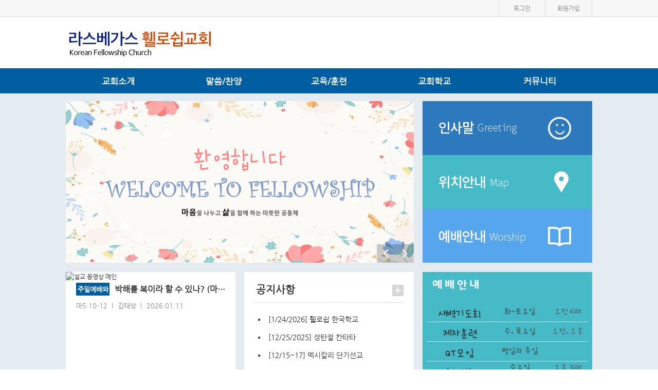

--- FILE ---
content_type: text/html; charset=UTF-8
request_url: http://kfclv.org/
body_size: 35283
content:
<!DOCTYPE html>
<html lang="en">
	<head>
		<meta http-equiv="Content-Type" content="text/html; charset=utf-8" />
		<meta http-equiv="x-ua-compatible" content="ie=edge">
		<meta name="viewport" content="width=device-width, user-scalable=yes, initial-scale=0.28, maximum-scale=1.0, minimum-scale=0.1" />
		<link rel="image_src" href="http://kfclv.org/ONMAM_FILE/100971/T//0525_휄로쉽교회.jpg"/>
		<meta property="fb:app_id" content="262070973813381" />
		<meta property="og:url" content="http://kfclv.org/">
		<meta property="og:type" content="article">
		<meta property="og:title" content="라스베가스 휄로쉽교회">
		<meta property="og:description" content="">
		<meta property="og:image" content="http://kfclv.org/ONMAM_FILE/100971/T//0525_휄로쉽교회.jpg">
		<meta property="og:site_name" content="라스베가스 휄로쉽교회"/>
		<meta name="twitter:card" content="summary">		
		<meta name="twitter:title" content="라스베가스 휄로쉽교회">
		<meta name="twitter:description" content="">
		<meta name="twitter:url" content="http://kfclv.org/">
		<meta name="twitter:site" content="@onmamcom">
		<meta name="twitter:creator" content="@onmamcom">
		<meta name="twitter:image" content="content="http://kfclv.org/ONMAM_FILE/100971/T//0525_휄로쉽교회.jpg">
		<!-- Google -->
		<meta itemprop="name" content="라스베가스 휄로쉽교회">
		<meta itemprop="description" content="">
		<meta itemprop="image" content="content="http://kfclv.org/ONMAM_FILE/100971/T//0525_휄로쉽교회.jpg">
		
		<meta name="naver-site-verification" 			content=""/>
		<meta name="description" content="">
		
		<title>라스베가스 휄로쉽교회</title>
		<!-- favicon 기본:온맘파비콘, 홈피 파비콘 있을 때는 해당 이미지 출력-->
		<link rel="shortcut icon" type="image/x-icon" href="http://onmam.com/favicon/favicon.ico" />
		<!-- Chrome, Safari, IE -->
		<link rel="shortcut icon" href="http://onmam.com/favicon/favicon.ico">
		<!-- Firefox, Opera (Chrome and Safari say thanks but no thanks) -->
		<link rel="icon" href="http://onmam.com/favicon/favicon-16.png">
		<!-- multiple sizes -->
		<link rel="icon" href="http://onmam.com/favicon/favicon-16.png" sizes="16x16">
		<link rel="icon" href="http://onmam.com/favicon/favicon-32.png" sizes="32x32">
		<link rel="icon" href="http://onmam.com/favicon/favicon-48.png" sizes="48x48">
		<link rel="icon" href="http://onmam.com/favicon/favicon-64.png" sizes="64x64">
		<link rel="icon" href="http://onmam.com/favicon/favicon-128.png" sizes="128x128">
				<link rel="stylesheet" href="/skin/flat01/css/import.css" type="text/css"/>
		<!-- 2016.08.08  footer 기본 3단으로 출력 추가 -->
		<link rel="stylesheet" href="/skin/flat01/css/layout.css" type="text/css"/>
		<link rel="stylesheet" href="/skin/flat01/css/footer1.css" type="text/css"/>
		<style>
		/* 알람 레이어 */
.layerPopupJo.noticePop{width:420px; height:auto; padding:0 29px 30px; border:1px solid #d6d6d6; } 
.layerPopupJo.noticePop .tit{float:left; width:100%; margin-bottom:35px}
.layerPopupJo.noticePop .cont{float:left; width:390px; margin:0 15px}
.layerPopupJo.noticePop .alertTxt{float:left; width:100%; font-size:13px; line-height:20px; margin-bottom:15px}
.layerPopupJo.noticePop .alertTxt span{font-size:11px; color:#868686; text-decoration:underline}
.layerPopupJo.noticePop .box_line{float:left; width:380px; border:5px solid #d6d6d6; padding:25px 0; font-size:15px; font-weight:600; color:#cb2322; line-height:21px; text-align:center; margin-bottom:20px}
.layerPopupJo.noticePop .txtPara{letter-spacing:-1px; line-height:20px}
.layerPopupJo.noticePop .txtPara strong{text-decoration:underline}
.layerPopupJo.noticePop .box_line .srvGrp{width:280px; position:relative; float:left; margin:10px 0 10px 48px}
.layerPopupJo.noticePop .box_line .srvGrp .bar1{float:left; width:100%; height:30px; background:#e7e7e7; font-size:11px; line-height:30px; text-align:center; }
.layerPopupJo.noticePop .box_line .srvGrp .bar1 strong{color:#d92732}
.layerPopupJo.noticePop .box_line .srvGrp .barWrap{float:left; width:250px; padding-right:30px; background:#d92732; margin-bottom:7px}
.layerPopupJo.noticePop .box_line .info{font-size:11px; float:left; width:100%; text-align:left}
.layerPopupJo.noticePop .box_line .info strong{color:#d92732}
.layerPopupJo.noticePop .box_line .info .over{float:right; color:#d92732}

.layerPopupJo.noticePop .btnClose{background:url(/images/common/lypop_close.png) no-repeat 0 0; width:19px; height:19px; position:absolute; top:13px; right:9px; border:0; overflow:hidden; text-indent:-999em}

.btnWrap{float:left; width:100%; margin:0 0 30px; text-align:center}
.btnWrap > a,
.btnWrap > input,
.btnWrap > button{margin:0 2px}
.btn{display:inline-block; border:1px solid #d6d6d6; text-align:center; background:#fff; vertical-align:top; padding:0; margin:0; cursor:pointer; letter-spacing:-1px}
.btn:hover,
.btn:focus{text-decoration:underline}


.btnWrap1{padding-top: 20px;text-align: center;float:left; width:100%; margin:0 0 30px; text-align:center} 
.btn_pink{padding:12px 30px;border:1px solid #ccc; font-weight: bold;color:#e40e64;} 
#noticePop .btn_pink{padding:12px 30px;border:1px solid #ccc; font-weight: bold;color:#e40e64;" href="#e40e64;} 

.autoLPwrap{display:none; float:left; z-index:10000; text-align:center; }
.layerPopupJo{display:none; background:#fff; width:520px; border:1px solid #d6d6d6; z-index:10000;}
.layerPopupJo .btnClose{position:absolute; top:20px; right:20px; z-index:10; border:0; background:none; cursor:pointer; width:25px; padding:0}

.layerMask,
.layerMaskWrap{display:none; position:fixed; z-index:9999; top:0; right:0; bottom:0; left:0; background:#000; opacity:.5; filter:alpha(opacity=30) !important;}
.autoLPwrap .layerPopupJo{position:relative !important; float:left; !important; margin:0 10px !important; top:0 !important; left:0 !important; -webkit-transition:all .4s ease; -moz-transition:all .4s ease}

		</style>
				<link rel="stylesheet" href="/skin/flat01/css/color/blue.css" type="text/css"/>
		<!--link href="//maxcdn.bootstrapcdn.com/font-awesome/4.2.0/css/font-awesome.min.css" rel="stylesheet"-->
		<link href="http://maxcdn.bootstrapcdn.com/font-awesome/4.2.0/css/font-awesome.min.css" rel="stylesheet">
		<link type="text/css" rel="stylesheet" href="/css/ion.zoom.css" />
		<!-- 2016.08.23 팝업 관련 css 추가 -->
		<link type="text/css" rel="stylesheet" href="/skin/flat01/css/popup.css" />
		
		<link rel="stylesheet" href="/css/admin/m_visual_flat03.css" type="text/css"/>

		<script type="text/javascript" src="/js/jquery-2.2.4.min.js"></script>
		<script type="text/javascript" src="/js/jquery-migrate-1.2.1.min.js"></script>
		<script type="text/javascript" src="/js/jquery-ui.js"></script>
				<script>
		$(document).ready(function(){
			$('#headerWrap').css("height",180);
			$('#gnb .gnb_top li').hover(function(){
				var arrTemp = [];
				
				$("#gnb").find(".subul").each(function(){
					arrTemp.push(eval($(this).css("height").replace("px", "")))
				});

				var maxValue = Math.max.apply(Math, arrTemp);
				
				var gnbHeight = eval(maxValue) + 225;
                             
                $('#headerWrap').stop().animate({height:gnbHeight},400) ;
			});
	 
			$('#gnb .gnb_top li').mouseleave(function(){
	              
				$('#headerWrap').stop().animate({height:180},400)
			});
		});
		</script>
						<script>
		cookieUserId = "";
		
		$(document).ready(function(){
			if(cookieUserId != ""){
				$("#id").val(cookieUserId);
				$("#loginKeppByFor").removeClass("label-checkbox undefined").addClass('label-checkbox undefined on');
			}
		});



		function artisticPartner(){

				var dt = new Date();
				var year = dt.getFullYear();
				var month = dt.getMonth() + 1;
				var day = dt.getDate();
				var hour = dt.getHours();
				var min = dt.getMinutes();
				var sec = dt.getSeconds();

				var year = String(leadingZeros(year,2));
				var month =String(leadingZeros(month,2));
				var day = String(leadingZeros(day,2));
				var hour = String(leadingZeros(hour,2));
				var min = String(leadingZeros(min,2));
				var sec = String(leadingZeros(sec,2));

				var dateTime = year + month + day + hour + min + sec;
				var csrf_token = $('input[name=csrf_t]').val();

				$.ajax({
					type: 'post',
					url: '/member/artisticPartner',
					data: {csrf_t:csrf_token, dateTime: dateTime},
					dataType: 'json',
					success: function (data) {
						$('input[name=csrf_t]').val(data.csrf);
						var linkurl = "https://www.jesuson.net/church2/login.aspx?website_from=onmam&site_url=" + data.dateTime_enc + "&user_id=" + data.userId_enc;
						window.open(linkurl, "_blank");
				}
				, error: function (result, textStatus, error) {

				}
				});
			}
			function leadingZeros(n, digits) {
			  var zero = '';
			  n = n.toString();

			  if (n.length < digits) {
				for (var i = 0; i < digits - n.length; i++)
				  zero += '0';
			  }
			  return zero + n;
			}
		</script>
		<script src="/js/pbCommon.js"></script>
		<script src="/js/common.js"></script>
	</head>
		<body>
		<div id="wrap" class="cf">

			<!-- 본문바로가기 -->
			<a href="#container" id="skip" class="hide">본문바로가기</a>
			<!-- 헤더시작 -->
			<div id="headerWrap" class="cf">
			  <header id="header" class="header cf">
				<!-- 탑바 -->
				<div class="topbar">
				  <div class="topbar_v2 cf">
										  
					  
										<ul>
					  <li>
						<a href="#loginPop" id="btn_loginPop">로그인</a>

						<div id="bg"></div>
						<!-- 로그인 레이어 팝업 -->
						<section class="layerPopupJo loginPop" id="loginPop" style="display:none">
						<h1 style="font-size: 25px;font-weight: bold;">로그인</h1>
						<div class="loginSct">
							<input type="text" class="inputJo" id="id" name="id" placeholder="아이디" title="아이디" />
							<input type="password" class="inputJo" id="pwd" name="pwd" placeholder="비밀번호" title="비밀번호" onkeyup="keyDown();" />
						</div>
						<input type="button" class="btn login" onclick="javascript:login();" value="로그인" />
						<div class="memberLink" style="float: left;width: 200px;text-align: right;margin: 0 0 0 -30px;">
							<a href="/member/idSearch">아이디/비밀번호 찾기</a>
							
													<a href="/member">회원가입</a>
													</div>
						
						<button type="button" class="btnClose"><img src="/images/common/btn_popclose.png" alt="창닫기" /></button>
					</section>
					 </li>
																		<li>
							<a href="/member">
								회원가입
							</a>
						</li>
						
											</ul>
					  
					  
										
					
				  </div>
				</div>
				
					
				<!-- 로고 -->
				<div class="header_top ">
				  <!-- <h1><a href="#"> 온맘닷컴 교회	</a></h1> -->
				  <h1>
				  					<a href="/"><img src="/ONMAM_FILE/100971/T//0525_휄로쉽교회.jpg" alt="라스베가스 휄로쉽교회" /></a>
									  </h1>
	  
				</div>
				<nav id="gnb">
				  <ul class="gnb_top ">
				  					<li class="m1 mgnb "><a href="/bbs/viewPage/2">교회소개</a>
						<ul class="subul">
										<li><a href="/bbs/viewPage/2">교회소개</a></li>
										<li><a href="/bbs/viewPage/3">담임목사 인사말</a></li>
										<li><a href="/bbs/viewPage/5">연혁</a></li>
										<li><a href="/bbs/viewPage/7">예배안내</a></li>
										<li><a href="/bbs/viewPage/8">찾아오시는 길</a></li>
										<li><a href="/bbs/viewPage/6">섬기는 사람들1</a></li>
										<li><a href="/bbs/viewPage/9">섬기는 사람들2</a></li>
										<li><a href="/bbs/bbsList/42">교회 정관</a></li>
										</ul>
					</li>
									<li class="m2 mgnb "><a href="/bbs/bbsList/13">말씀/찬양</a>
						<ul class="subul">
										<li><a href="/bbs/bbsList/13">주일예배와 QT</a></li>
										<li><a href="/bbs/bbsList/38">휄로쉽찬양</a></li>
										<li><a href="/bbs/bbsList/39">성가대</a></li>
										</ul>
					</li>
									<li class="m3 mgnb "><a href="/bbs/bbsList/19">교육/훈련</a>
						<ul class="subul">
										<li><a href="/bbs/bbsList/19">새가족반</a></li>
										<li><a href="/bbs/bbsList/20">성경통독세미나</a></li>
										<li><a href="/bbs/bbsList/22">하나님과 동행</a></li>
										</ul>
					</li>
									<li class="m4 mgnb "><a href="/bbs/bbsList/26">교회학교</a>
						<ul class="subul">
										<li><a href="/bbs/bbsList/26">한국학교</a></li>
										<li><a href="/bbs/bbsList/25">어린이</a></li>
										<li><a href="/bbs/bbsList/36">Youth</a></li>
										<li><a href="/bbs/bbsList/37">YA</a></li>
										<li><a href="/bbs/bbsList/43">한국학교 학습 자료</a></li>
										</ul>
					</li>
									<li class="m5 mgnb "><a href="/bbs/bbsList/29">커뮤니티</a>
						<ul class="subul">
										<li><a href="/bbs/bbsList/29">공지사항</a></li>
										<li><a href="/bbs/bbsList/31">휄로쉽 스케치-영상</a></li>
										<li><a href="/bbs/bbsList/35">갤러리</a></li>
										<li><a href="/bbs/bbsList/32">자유게시판</a></li>
										<li><a href="/bbs/bbsList/33">기도요청</a></li>
										<li><a href="/bbs/bbsList/30">FAQ</a></li>
										</ul>
				</li>
								  
				  </ul>
				</nav>
			  </header>
			</div>
			<!-- 헤더랩 -->
			<!-- 운영자 호버 시작 -->
					<section id="private"  style="display:none">
						<ul class="info cf">
							<li><img src="/skin/flat01/images/main/human.png" alt="얼굴" />
								<p>
									<strong>  </strong>
									님
								</p>
							</li>
							<li>
		
								<div class="infoIn">
		
									<h3> </h3><!-- <h3>정회원</h3> -->
									<p>
										내열매 <span> 개</span>
									</p>
		
									<!-- 정회원일 때 삭제될 부분 시작 -->
																		<p>
										<a href="/member/identification">내 정보</a><a href="javascript:logout();">로그아웃</a>
									</p>
								</div>
							</li>
		
						</ul>
						<ul class="position" >
							<li>
								<select  id="" name="" onChange="if(this.value) location.href=(this.value);">
									<option value=""> 가입한 홈피</option>
																	</select>
							</li>
							<li>
															</li>
						</ul>
		
					</section><!-- 컨텐츠 시작 -->
						<div id="visualWrap" class="cf">
				<div id="visual" class="cf">
					<div id="visual_top" class="cf">
						<div id="contents">
													<!-- S2 -->
							<div class="content fll">
								<div class="dan2-visual">
									<ul class="imgview1">
																		<li>
											<a href="#"><img src="/skin/flat01/images/visual/2s_03.jpg" alt="One way JESUS" title="One way JESUS" /></a>
										</li>
																			<li>
											<a href="#"><img src="/ONMAM_FILE/100971/T/2024/02/1f5e52b01b017765fbc26234fe77a9bb.png" alt="" title="" /></a>
										</li>
																			<li>
											<a href="#"><img src="/ONMAM_FILE/100971/T/2022/05/606eead0c65198baef18fabf68bbd854.jpg" alt="" title="" /></a>
										</li>
																			<li>
											<a href="#"><img src="/ONMAM_FILE/100971/T/2024/10/87839b33873398d5d4a958e61a8ee206.png" alt="" title="" /></a>
										</li>
																		</ul>
									<ul class="menulist1">
																		<li class="on"></li>
																			<li></li>
																			<li></li>
																			<li></li>
																			
									</ul>
									
									<p class="btnPrev"><a href="#"><img src="/skin/flat01/images/main/btn_pre_big.png" alt="" /></a></p>
							        <p class="btnNext"><a href="#"><img src="/skin/flat01/images/main/btn_next_big.png" alt="" /></a></p>			
							    </div>
							</div>
														<div class="content flr">
								<div class="seul">
				
									<ul >
																		<li>
											<a href="javascript:goBBS('3', 'N')"><img src="/skin/flat01//images/main/info1.jpg" alt="" title="" /></a>
										</li>
																			<li>
											<a href="javascript:goBBS('8', 'N')"><img src="/skin/flat01//images/main/info2.jpg" alt="" title="" /></a>
										</li>
																			<li>
											<a href="javascript:goBBS('7', 'N')"><img src="/skin/flat01//images/main/info3.jpg" alt="" title="" /></a>
										</li>
										
										
				
									</ul>
								</div>
							</div>
						</div>
				
					</div>
					<!-- visual_top 끝  -->
				</div>
			<!-- visual 끝 -->
			</div>
			<div id="containerWrap" class="cf">
				<div id="container">
							<div id="contents"  class="cf">
								<div class="content  b_shadow fll ">
					<ul class=" sermon ">
										<li>
							<a href="/bbs/bbsView/13/6597794"><img src="https://img.youtube.com/vi/n2ltt1oZ1t0/mqdefault.jpg" alt="설교 동영상 메인 " /><span class="v-play"><img style="width:30px; height:35px" src="/skin/flat01/images/layout/btn_play_s.png" alt="" /></span></a>
						</li>
						<li class="sermon_info n1">
					
							<p><a href="/bbs/bbsList/13"><span class="bluebox">주일예배와 QT</span></a>					
									<a href="/bbs/bbsView/13/6597794">박해를 복이라 할 수 있나? (마 5:10-12)</a>
							</p>
						</li>
						<li class="sermon_info n2 ">
							<ul class="cf">
								<li>
									마5:10-12								</li>
								<li>
									김태상								</li>
								<li>
									 2026.01.11								</li>
							</ul>
						</li>
									</ul>

				</div>				<div class="content  b_shadow fll">
					<div class="notice ">
						<div class="conbox ">
							<h3><a href="/bbs/bbsList/29">공지사항 <span> + </span></a></h3>
							<ul>
															<li><a href="javascript:linkAll('100971', '29', '6597800')">
								[1/24/2026] 휄로쉽 한국학교</a></li>
															<li><a href="javascript:linkAll('100971', '29', '6586363')">
								[12/25/2025] 성탄절 칸타타</a></li>
															<li><a href="javascript:linkAll('100971', '29', '6586362')">
								[12/15~17] 멕시칼리 단기선교</a></li>
															<li><a href="javascript:linkAll('100971', '29', '6514057')">
								[2025 여름] VBS 등록 중</a></li>
															<li><a href="javascript:linkAll('100971', '29', '6514055')">
								[2025 여름] Summer Sch</a></li>
														</ul>
						</div>
					</div>
				</div>
								<div class="content flr">
					<section class="minislider">
						<div class="imgview3">
							<ul>
														<li>
									<a href="javascript:goBBS('7', 'N')"><img src="/ONMAM_FILE/100971/T/2025/03/7ce260f3ca24fc83c9338c439eed05d8.png" alt="" title="" /></a>
								</li>
															<li>
									<a href="javascript:goBBS('7', 'N')"><img src="/ONMAM_FILE/100971/T/2025/03/a2be4601fd087f1dc4b5ef5395e41fcd.png" alt="" title="" /></a>
								</li>
															<li>
									<a href="javascript:goBBS('7', 'N')"><img src="/ONMAM_FILE/100971/T/2025/03/3ba95696967135ce7a6e6cf6bdd1da92.png" alt="" title="" /></a>
								</li>
															<li>
									<a href="javascript:goBBS('7', 'N')"><img src="/ONMAM_FILE/100971/T/2025/03/7ce260f3ca24fc83c9338c439eed05d8.png" alt="1" title="1" /></a>
								</li>
														</ul>
						</div>
						<ul class="menulist3">
														<li class="on"></li>
															<li></li>
															<li></li>
													 </ul>	
							
					</section>
				</div>
				<!-- 마스크역할 -->			</div>	<div id="contents"  class="cf">
				<div class="content">
			<div class="pic4 pic">
				<ul class="imglist  cf">
					<li class="pictit">
						<a href="/bbs/bbsList/35">
						<p>
							갤러리</br>
						</p> <span> + </span> </a>
					</li>
									<li>
						<a href="javascript:linkAll('100971', '35', '6514061')"><img src="/ONMAM_FILE/100971/T/2025/04/thumb_7cdb8122b70e90eeb38f66359431c2dc.png">
						<div>
							<p>
								[갤러리]
							</p>
							<p>
								2025-4, 5월							</p>
							<p>
								2025.04.15							</p>
							<p>
								<img src="/skin/flat01//images/main/more-s.png" alt="" />
							</p>
						</div> </a>
					</li>
									<li>
						<a href="javascript:linkAll('100971', '35', '6506960')"><img src="/ONMAM_FILE/100971/T/2025/03/thumb_d64c67cb2c52ce603cbadc98aca8cf0b.png">
						<div>
							<p>
								[갤러리]
							</p>
							<p>
								2025 - 3, 4월							</p>
							<p>
								2025.03.24							</p>
							<p>
								<img src="/skin/flat01//images/main/more-s.png" alt="" />
							</p>
						</div> </a>
					</li>
									<li>
						<a href="javascript:linkAll('100971', '35', '6506959')"><img src="/ONMAM_FILE/100971/T/2025/03/thumb_74f4d1abfe47f5271ba67d41c3c11bd1.png">
						<div>
							<p>
								[갤러리]
							</p>
							<p>
								2025-3월							</p>
							<p>
								2025.03.24							</p>
							<p>
								<img src="/skin/flat01//images/main/more-s.png" alt="" />
							</p>
						</div> </a>
					</li>
									<li>
						<a href="javascript:linkAll('100971', '35', '6497346')"><img src="/ONMAM_FILE/100971/T/2025/02/thumb_8177a137cd517a3f0891b54568eb7bef.png">
						<div>
							<p>
								[갤러리]
							</p>
							<p>
								2월 신문광고							</p>
							<p>
								2025.02.23							</p>
							<p>
								<img src="/skin/flat01//images/main/more-s.png" alt="" />
							</p>
						</div> </a>
					</li>
									<li>
						<a href="javascript:linkAll('100971', '35', '6484216')"><img src="/ONMAM_FILE/100971/T/2025/01/thumb_ac6d9c218622b9913178e260906b1df0.png">
						<div>
							<p>
								[갤러리]
							</p>
							<p>
								2025-1월							</p>
							<p>
								2025.01.14							</p>
							<p>
								<img src="/skin/flat01//images/main/more-s.png" alt="" />
							</p>
						</div> </a>
					</li>
									<li>
						<a href="javascript:linkAll('100971', '35', '6257077')"><img src="/ONMAM_FILE/100971/T/2023/06/thumb_ba851491552fe1d817ecc7cee805e5d2.jpg">
						<div>
							<p>
								[갤러리]
							</p>
							<p>
								6/4/2023 Youth June Activity: Laser Tag							</p>
							<p>
								2023.06.05							</p>
							<p>
								<img src="/skin/flat01//images/main/more-s.png" alt="" />
							</p>
						</div> </a>
					</li>
									<li>
						<a href="javascript:linkAll('100971', '35', '6239509')"><img src="/ONMAM_FILE/100971/T/2023/04/thumb_068f2149a49dba907f2221cf3af75534.jpg">
						<div>
							<p>
								[갤러리]
							</p>
							<p>
								2023. 4월 반찬나눔 사역							</p>
							<p>
								2023.04.22							</p>
							<p>
								<img src="/skin/flat01//images/main/more-s.png" alt="" />
							</p>
						</div> </a>
					</li>
								</ul>
			</div>
		</div>				<div class="content  b_shadow fll ">
					<ul class=" sermon ">
										<li>
							<a href="/bbs/bbsView/31/6595392"><img src="https://img.youtube.com/vi/UzE0lbNZ0rM/mqdefault.jpg" alt="설교 동영상 메인 " /><span class="v-play"><img style="width:30px; height:35px" src="/skin/flat01/images/layout/btn_play_s.png" alt="" /></span></a>
						</li>
						<li class="sermon_info n1">
					
							<p><a href="/bbs/bbsList/31"><span class="bluebox">휄로쉽 스케치-영상</span></a>					
									<a href="/bbs/bbsView/31/6595392">2025 Mexicali Short-Term Missions</a>
							</p>
						</li>
						<li class="sermon_info n2 ">
							<ul class="cf">
								<li>
																	</li>
								<li>
									운영자								</li>
								<li>
									 2026.01.05								</li>
							</ul>
						</li>
									</ul>

				</div>	</div>			<div id="contents">		
				<div class="content submenu1 ">
										<ul class="mlist ">
											<li>
								<a href="javascript:goBBS('13', 'N')"><img src="/skin/flat01/images/info/7b_01.gif" alt="" title="" /></a>
							</li>
													<li>
								<a href="javascript:goBBS('7', 'N')"><img src="/skin/flat01/images/info/7b_02.gif" alt="" title="" /></a>
							</li>
													<li>
								<a href="#"><img src="/skin/flat01/images/info/7b_03.gif" alt="" title="" /></a>
							</li>
													<li>
								<a href="#"><img src="/skin/flat01/images/info/7b_04.gif" alt="" title="" /></a>
							</li>
													<li>
								<a href="#"><img src="/skin/flat01/images/info/7b_05.gif" alt="" title="" /></a>
							</li>
													<li>
								<a href="javascript:goBBS('2', 'N')"><img src="/skin/flat01/images/info/7b_06.gif" alt="" title="" /></a>
							</li>
													<li>
								<a href="#"><img src="/skin/flat01/images/info/7b_07.gif" alt="" title="" /></a>
							</li>
							
						

					</ul>				</div>
			</div>	<div id="contents">
				<div class="quiet b_shadow">
			<div class="q_top">
				<div style="float: left; position: relative;">
				<h2><a href="/bbs/bbsList/38">휄로쉽찬양     </a></h2>
				</div>
<!--				<h2><a href="/bbs/bbsList/38">휄로쉽찬양     </a></h2>-->
				<div style="float: left; position: relative;">
					
					<i>2026.01.12</i>
					<i><a href="/bbs/bbsView/38/6597799">
						<span style="font-size: 20px !important;"></span>하나님의 은혜 - Daniel Son  <span> </span></a></i>
<!--					<em><span>by bible.onmam.com</span></em>-->
					
				</div>
<!--
				<p>
					<i>2026.01.12</i>
					<i><a href="/bbs/bbsView/38/6597799">하나님의 은혜 - Daniel Son  <span> </span></a></i>
					<em><span>by bible.onmam.com</span></em>
				</p>
-->
			</div>
			<div class="q_down">
				<p>
					..				</p>

			</div>
		</div>
	</div>
				</div>
			</div>
						<!-- //container -->
			<script>
			var skinValue = "";
			var popWidth = "";
			var popHeight = "";
			</script>
			<script type="text/javascript" src="/js/popup.js"></script>
			<!-- 컨텐츠 끝 -->
<!-- 푸터시작 -->
<footer id="footer" class="footer cf">
     <!-- 푸터 둘째 칸    -->
     <div id="footer-middle"  class="cf">
      <div class="footer-middleinfo ">
		  
	       <ul class="fnav cf">
        <li><a href="/">HOME</a></li>
		<li><a href="http://rule.onmam.com/terms.html" target="_blank" title="이용약관">이용약관</a></li>
		<li><a href="http://rule.onmam.com/privacy.html" target="_blank" title="개인정보처리방침" style="font-weight:bold;">개인정보처리방침</a></li>
		<li><a href="http://help.onmam.com/remote.html" target="_blank" title="원격접속">원격접속</a></li>
       </ul>
    		  
	          <ul class="count">
        <li class="t-color">
         <strong>Today</strong><span>6</span>
        </li>
        <!-- <li><strong>Yester day</strong><span>00,000</span></li> -->
        <li>
         <strong style="color:#fff">Total</strong><span style="color:#fff">58,398</span>
        </li>
       </ul>
	   
      </div>
     </div>
    <!-- 푸터 마지막 칸 -->
     <div id="footer-main" >
      <div class="footer-maininfo" >
       <ul>
        <!-- <h2><img src="../../t1/images/main/ci-black.png" alt="로고 그레이"  style="width:151px;height:26px"/></h2> -->
        <p>(89148) 5430 S. Grand Canyon Dr. Las Vegas, NV. TEL : 702-596-0691</p>       </ul>
       <div class="sns">
        <ul>
				
					
					<li><a href="http://kfclv.org/rss" target="_new"><img src="/skin/flat01/images/layout/sns1.png" alt="rss" /></a></li>
          																									<li><a href="http://https://www.youtube.com/channel/UCcOQs0YOMINbtqQwZTdEeJw" target="_new"><img src="/skin/flat01/images/layout/sns6.png" alt="facebook" /></a></li>
										
										<li><a href="#"><img src="/images/common/aid_mb.png" alt="모바일웹지원" /></a></li>
					
					        </ul>
       </div>
      </div>
            </div>
      
      <!-- footermain끝 -->
    </footer>
		<div class="layerPopupJo noticePop" id="noticePop"  style="display:none">
		  <div class="tit"><img src="/images/common/lypop_notice.png" alt="알림" /></div>
			<!-- 서비스 비용 미납 알림 -->	
	
			
				
			<!-- 서비스 비용 미납 알림 -->
			<!--div class="cont">
				<p class="paraTxt txtC alertTxt">
				서비스 이용 기한이 <strong>만료(2026-05-26)</strong>되었습니다.<br />
				현재 이용하시는 서비스 종류는 <strong>
				<c:choose>
								기본형(월 33,000원)
								</strong>입니다.<br />
				결제하신 후 입금확인 문자 보내주시면 더 신속하게 처리됩니다.<br />
				</p>
				<div class="btnWrap1">
					<a href="#" class="btn_pink" onclick="openPayment()">결제하기</a>
				</div>			
				<div class="box_line">
					1개월 이용료 
					<c:choose>
								33,000원
									
					
					<br />
					신한은행 100-031-162139 (주)데이스톤 <br /><br />
					확인문자 : 010-2850-0201<br />
					문의전화 : 02)6462-0200<br />
				</div>
				<p class="txtPara">
				* <u>1년 결제 시 10% 할인</u>, 2년 결제 시 15% 할인, 6개월 결제 시 5% 할인됩니다.<br />
				* 단, 결제 확인 및 처리는 근무시간(평일 09:00 ~ 18:00)에 처리됩니다.<br />
				* 서비스 종류는 
				<a href="http://home.onmam.com/#nameLink" target="_blank">
				<u>온맘닷컴 홈피 채널</u></a>에서 확인하실 수 있습니다.<br />
				</p>
			</div-->
<!-- 서비스 비용 미납 알림 -->
					   				

		<button type="button" class="btnClose">닫기</button>
	</div>
		<!-- wrap 끝 -->
		<script type="text/javascript" src="/skin/flat01/js/action.js"></script>
		<script type="text/javascript" src="/skin/flat01/js/headerwrap.js"></script>
		<input type="hidden" name="csrf_t" value="e25ec3865fb92583df1d9074fcd6cc1c" />
	
		
	<script> 
		function popClosefn(lyId){			
			jQuery('#' + lyId).layerPopCloseJo({
				closeFocus : '#btn_loginPop'
			}); 
		}

		function openPayment(){
			window.open("http://pay.onmam.com/index.php?h=${hompiVo.hompiSeq}", "온맘닷컴 결재창", "width=450, height=700,scrollbars=yes, menubar=no, status=no, toolbar=no");
		}
		
		(function($){
			
			$(document).ready(function(){
				//alert Div
		//		$('#alertBar').layerPopJo({ type : 'bar' }); 
			
				// auto popup
		//		$('#autoPop').layerPopJo(); 
		
					
				
				$('#wrap').removeClass();
				$('#wrap').addClass('blue');
				
				// 입력폼 스타일 
				$('input[type="text"], input[type="password"]').placeholderJo();
				$('.inputJo[type="radio"], .inputJo[type="checkbox"]').inputJo();
				$('.selectJo').selectJo();

				// 로그인 레이어팝업
				function top_js_Fn(){
					$('#btn_loginPop').on('click', function(){
						var thisBtn = $(this);
						var layerPopId_ = thisBtn.attr('user-flag-popId');

						//아이디 저장 추가 2016-08-25
						var userInputId = getCookie("userId");
					    $("input[name='id']").val(userInputId);
						
						$(this).layerPopJo({
							layerPopId_ : layerPopId_,
							thisBtn : thisBtn 
						});
					});
					
					// 알람, 내정보 레이어
					$('.tg_ly_btn').on('click', function(e){
						e.preventDefault();

						var popId = $(this).attr('href');		
						if($(this).data('onoff') === 'on'){
							$(this).data('onoff','off');
							$(popId).hide();
						} else {
							$('.tg_ly_btn').each(function(){
								$(this).data('onoff','off');
								$('.tg_ly_box').removeClass('lyp_show').hide();
							});
							$(this).data('onoff','on');
							$(popId).addClass('lyp_show').show();							
						}
					});
					
					/*
					$('.tg_ly_box').on('mouseleave',function(){
						$('.tg_ly_btn').each(function(){
							$(this).data('onoff','off');
							$('.tg_ly_box').hide();
						});
					});
					*/
				}top_js_Fn();
			});
		})(jQuery);
		
	</script>	
	<div id="ajaxLoading" style="display:none">
		<img src="/images/ajax-loader.gif" class="ajax-loader"/>
	</div>
	<style>
			.vcenter{
			    transform: translateY(-30%);
			}
			
			#ajaxLoading {  
			    position:absolute;
			    top:0;
			    left:0;
			    width:100%;
			    height:100%;
			    z-index:6000;
			    background-color:#fff;
			    opacity: .8;
			 }
			 
			 .ajax-loader {
			    position: absolute;
			    left: 50%;
			    top: 50%;
			    margin-left: -16px; /* -1 * image width / 2 */
			    margin-top: -16px;  /* -1 * image height / 2 */
			    display: block;     
			}
			 
		</style>
	<script type="text/javascript">
		var ajaxLoadingStatus = 0;
		$(document).ajaxStart(function(){
			//console.log(document.location.pathname);
			if (ajaxLoadingStatus == 0){
				$("#ajaxLoading").css("height", document.body.scrollHeight + "px");
				$("#ajaxLoading").show();
				$(window).on("mousewheel.disableScroll DOMMouseScroll.disableScroll touchmove.disableScroll", function(e) {
			        e.preventDefault();
			        return;
			    });
			    $(window).on("keydown.disableScroll", function(e) {
			        var eventKeyArray = [32, 33, 34, 35, 36, 37, 38, 39, 40];
			        for (var i = 0; i < eventKeyArray.length; i++) {
			            if (e.keyCode === eventKeyArray [i]) {
			                e.preventDefault();
			                return;
			            }
			        }
			    });
			}
		});
		
		$(document).ajaxStop(function(){
			$("#ajaxLoading").hide();
			$(window).off(".disableScroll");
		});

		var goUrl = function(){
			var url="http://" + $("#hpageLink option:selected").val(); 
			window.open(url, '_blank');
		};

		var keyDown = function(){
			if(event.keyCode == 13) login();
		}
		
		function login(){		
			var memId = $('#id').val().trim();
			var memPwd = $('#pwd').val().trim();
			if (memId == ""){
				alert("아이디를 입력해 주세요.");
				$('#id').focus();
				return;
			}

			var csrf_token = $('input[name=csrf_t]').val();
//console.log(csrf_token);
			if (memPwd == ""){
				alert("비밀번호를 입력해 주세요.");
				$('#pwd').focus();
				return;
			}
			
			var urlStr ='/member/ajaxLoginProc';
			$.ajax({
				type:'POST'
				,url:urlStr
				,dataType:'JSON'
				,data:{csrf_t:csrf_token, memId:memId, memPwd:memPwd}
				,success:function(data){
					$('input[name=csrf_t]').val(data.csrf);
					
					if(data.result=="succ"){
						if($("#loginKepp").is(":checked")){ // ID 저장하기 체크했을 때,
							setCookie("userId", memId, 365); // 365일 동안 쿠키 보관
				            //setCookie("channelPwd", memPwd, 365); // 365일 동안 쿠키 보관
						}
						
						document.location.reload();
						
					}else{
						alert(data.desc);
					}
				}
				,error:function(xhr,st,e){
					alert("ERROR"+xhr+":"+st+":"+e);
				}
			});
		}
		
		function logout(){
			var urlStr ='/member/ajaxLogoutProc';
			var csrf_token = $('input[name=csrf_t]').val();
			
			$.ajax({
				type:'POST'
				,url:urlStr
				,dataType:'JSON'
				,data:{csrf_t:csrf_token}
				,success:function(data){
					$('input[name=csrf_t]').val(data.csrf);
					
					if(data.result=="succ"){
			            document.location = "/";
					}
				}
				,error:function(xhr,st,e){
					alert("ERROR"+xhr+":"+st+":"+e);
				}
			});
		}
		
		
		function goLogin()
		{
		     if(event.keyCode == 13)
		     {
		    	 login();
		     }
		}

		function bookmark() { 
		     var bookmark_url  = 'http://kfclv1.onmam.com';//"도메인입력"; 
		     var bookmark_name = '라스베가스 휄로쉽교회';//domain"홈페이지 타이틀"; 
		     try {
		      window.external.AddFavorite(bookmark_url,bookmark_name);
		     } catch(e) {
		      alert('이 브라우저는 즐겨찾기 추가 기능을 지원하지 않습니다.');
		      return false;
		     }
		 } 
			
	</script>
		
			</div>
	</body>
</html>


--- FILE ---
content_type: text/css
request_url: http://kfclv.org/skin/flat01/css/import.css
body_size: 128
content:
@charset "utf-8";

@import url("reset.css");
@import url("fonts.css");
@import url("layout.css");
@import url("main1.css");

 



--- FILE ---
content_type: text/css
request_url: http://kfclv.org/skin/flat01/css/color/blue.css
body_size: 1558
content:
@charset "utf-8";

.t-color{color:#4eb6ff;}
.footer-topinfo li> a> i:hover {color:#4eb6ff}
.t-color a{color:#015ea1;}
#headerWrap{box-shadow:0  2px 0 #015ea1}
#contents .submenu .mlist li:hover {box-shadow: 0 5px 0 #015ea1;}
#contents .content .pic .imglist .pictit {background:#015ea1;}
.sermon .n1 .bluebox{background:#015ea1 ;}
#gnb { background: #015ea1;}
#gnb li ul li:hover a{color:#015ea1}
.footer-topinfo li> a> i:hover {color:#015ea1}
#gnb>ul> li:hover >a{background: #353535;}
#containerWrap{background:#e4ebf1 ;}
#visualWrap{background:#e4ebf1;}
a:hover {color: #015ea1;}



/*글자 호버시 칼라 변경*/
a:hover,
#contents .content .conbox h3 a:hover ,
.content .sermon .n1 p:hover  a:last-child ,
#contents .notice2 .notice_pic li .tit_2 li a:hover ,
#contents .content .notice .conbox ul li a:hover,
.conbox .album_pic .tit_3 a:hover,
#contents .quiet .q_top h2 a:hover,
#contents .quiet .q_top ul li a:hover{color:#015ea1;}


/*hover.css*/
#gnb .gnb_top .subul{border-bottom-color: #015ea1;}


/*패턴배경*/
/*#containerWrap {background: #f0f0f0;background: url(/t1/images/layout/p1_blue.gif)}
#visualWrap {background: #f0f0f0;background: url(/t1/images/layout/p1_blue.gif)}*/


/*서브페이지*/
.aside .side_nav ul li a:hover,
.aside .side_nav ul li.on a{color:#015ea1;}
.aside .side_nav h1{background: #015ea1;}
.aside .side_nav h3{background: #015ea1;}

/*관리자 운영자*/
#headerWrap .topbar .afterLogin >li:hover, #headerWrap .topbar .afterLogin >li.on { background: #015ea1;}

--- FILE ---
content_type: text/css
request_url: http://kfclv.org/skin/flat01/css/popup.css
body_size: 1602
content:
@CHARSET "UTF-8";

.layerPopupJo.baseStyle{width:300px; z-index: 9999;border:0;display: block;position:fixed;top: 20%;left: 25%;margin-top: -125px;margin-left: -120px;}
.layerPopupJo.baseStyle .cookieClose{width:100%; padding:5px 0 0; height:35px; background:#f7f7f7}
.layerPopupJo.baseStyle .cookieClose button{float:right; margin:8px 10px 0 0}
.layerPopupJo.baseStyle .cookieClose .label-checkbox{float:left; margin-left:10px !important}
.layerPopupJo.baseStyle .cookieClose [type='checkbox'] {visibility: hidden;}
.layerPopupJo.baseStyle .cont{padding:15px; width:270px; height:370px; overflow:auto; background:#fff; color:#000; line-height:1.8}
.layerPopupJo.base_w .cont{padding:15px; overflow:auto; background:#fff; color:#000; line-height:1.8}
.layerPopupJo.base_b .cont{padding:15px;overflow:auto; background:#0469b1; color:#fff; line-height:1.8}
.layerPopupJo.skin_xmas1{background:url(../../../images/admin/bg_popskin_xmas1.png) repeat 0 0;}
.layerPopupJo.skin_xmas1 .cont{width:230px; height:330px; margin:20px; background:#fff; color:#000;}
.layerPopupJo.skin_xmas2{background:url(../../../images/admin/bg_popskin_xmas2.png) repeat 0 0;}
.layerPopupJo.skin_xmas2 .cont{width:230px; height:330px; margin:20px; background:#fff; color:#000;}
.layerPopupJo.baseStyle.small{width:250px; border:0}
.layerPopupJo.baseStyle.small .cont{padding:15px; width:220px; height:170px; overflow:auto; background:#fff; color:#000; line-height:1.3; font-size:11px; letter-spacing:-1px}
.layerPopupJo.skin_xmas1.small .cont,
.layerPopupJo.skin_xmas2.small .cont{width:180px; height:130px;}



--- FILE ---
content_type: text/css
request_url: http://kfclv.org/skin/flat01/css/main1.css
body_size: 29056
content:
@charset "utf-8";
/*전체적용*/
#wrap{width: 100%;height: 100%;}


/*슬라이드 비쥬얼 */

.blackout_r{position:absolute; top:0; left:50%; width:100%; height:318px; background:#000; opacity:0.75; margin-left:512px;z-index:20 }
.blackout_l{position:absolute; top:0; right:50%; width:100%; height:318px; background:#000; opacity:0.75; margin-right:512px; z-index:20}

#visualWrap{width: 100%;background:#e4ebf1;margin-top: 182px;overflow: hidden;padding-top: 15px;}
#visual {/*width: 1024px */;width: 100%; margin: auto;overflow: hidden;height: 318px;margin-bottom: 15px;}
#visual_top{width: 1024px;margin: auto;}

.dan2-visual {	width: 677px;	height: 315px;position: relative;}
.dan2-visual > ul.imgview1 {position: relative	}
.dan2-visual > ul.imgview1 > li {position: absolute;left: 0;top: 0}
.dan2-visual > ul.imgview1 > li:first-child {z-index: 1}
.dan2-visual > ul.imgview1 > li img{width: 677px;height: 315px;}
.dan2-visual .menulist1 {position: absolute;bottom: 13px;left: 50%;	margin-left: -33px;;width: 150px;	z-index: 1}
.dan2-visual .menulist1 li{ float: left;margin: 5px;	width: 12px;height: 12px;border-radius:50% ;	color:#fff;background: #fff;	opacity:0.5;}
.dan2-visual .menulist1 li.on{;background: #fff;opacity:1}
.dan2-visual  > p {bottom: 0;width: 36px;height: 36px;position: absolute;z-index: 2;background: rgba(0,0,0,0.2);}
.dan2-visual > p:hover{background: rgba(0,0,0,0.8);}
.dan2-visual  > p.btnPrev {right: 36px;}
.dan2-visual  > p.btnNext {right: 0;}
.content .seul li {width: 330px;height: 105px;display: block;overflow: hidden;}

/*///////////////////////*/
.wide-visual {	width: 1024px;height: 320px;position: relative;margin: auto;}
.wide-visual > ul.imgview1 {position: relative	}
.wide-visual > ul.imgview1 > li {position: absolute;left: 0;top: 0}
.wide-visual > ul.imgview1 > li:first-child {z-index: 1}
.wide-visual > ul.imgview1 > li img{width: 1024px;height: 320px;}
.wide-visual .menulist1 {position: absolute;bottom: 13px;left: 50%;	margin-left: -33px;;width: 66px;	z-index: 1}
.wide-visual .menulist1 li{float: left;margin: 5px;	width: 12px;height: 12px;border-radius:50% ;	color:#fff;background: #fff;	opacity:0.5;}
.wide-visual .menulist1 li.on{;background: #fff;opacity:1}
.wide-visual > p {bottom: 0;width: 36px;height: 36px;position: absolute;z-index: 2;background: rgba(0,0,0,0.2);}
.wide-visual > p:hover{background: rgba(0,0,0,0.8);}
.wide-visual > p.btnPrev {right: 36px;}
.wide-visual > p.btnNext {right: 0;}
.blackout_r{position:absolute; top:0; left:50%; width:100%; height:318px; background:#000; opacity:0.75; margin-left:512px;z-index:20 }
.blackout_l{position:absolute; top:0; right:50%; width:100%; height:318px; background:#000; opacity:0.75; margin-right:512px; z-index:20}


.wideVisual2 {position: relative;width: 1024px;	height: 320px;margin: auto}
.wideVisual2 > ul.imgview2 {position: relative;}
.wideVisual2 > ul.imgview2 > li {position: absolute;left: 0;top: 0}
.wideVisual2 > ul.imgview2 > li img{width: 1024px;height: 320px;}
.wideVisual2 > p {bottom: 0;width: 36px;height: 36px;position: absolute;z-index: 2;background: rgba(0,0,0,0.2);}
.wideVisual2 > p:hover{background: rgba(0,0,0,0.8);}
.wideVisual2 > p.btnPrev {right: 36px;}
.wideVisual2 > p.btnNext {right: 0;}
.menulist2 {position: absolute;bottom: 13px;left: 50%;	margin-left: -33px;;width: 66px;z-index:20;}
.menulist2 > li a{float: left;	margin: 5px;	width: 12px;height: 12px;border-radius:50% ;	color:#fff;background: #fff;	opacity:0.5;}
.menulist2 > li.on a {opacity:1}


/*/index-5//////////////////////*/
.wing-slider{width: 1024px;height: 320px;	margin: auto;	position: relative;left: 0;}
.wing-slider:before{content:"";display: block;clear: both;width: 100%;height: 320px;background: rgba(0,0,0,0.6);position:absolute;left:-100%;top: 0;z-index: 1;}
.wing-slider:after{content:"";display: block;clear: both;width: 100%;height: 320px;background: rgba(0,0,0,0.6);position: absolute;left:100%;top: 0;z-index: 1;}
.wing-slider .imgview5{ }
.wing-slider .imgview5 li{position: relative;left: 0;float: left;}
.wing-slider .imgview5 li img{width: 1024px;height: 320px;}
.wing-slider .menulist5{	width: 83px;	position:absolute;bottom: 13px;left: 50%;	margin-left: -34px;}
.wing-slider .menulist5 li{float: left;	margin: 5px;	width: 12px;height: 12px;border-radius:50% ;	color:#fff;background: #fff;	opacity:0.5;}
.wing-slider .menulist5 li.on{opacity:1}
.wing-slider .menulist5 .playbtn{float: right;font-size: 12px;	margin-top: -20px;	color:#fff;}
.wing-slider .btn{position:absolute;bottom: 0;width: 36px;height: 36px;background: rgba(0,0,0,0.2);}
.wing-slider .btn:hover{background: rgba(0,0,0,0.8);}
.wing-slider .prev{	right: 36px}
.wing-slider .next{	right: 0px;}
/*///////////////////////*/


/*큐레이션*/
#contents .culist li{margin: 8px;float: left;width:240px;}
#contents .culist{margin-top:-8px;}


/*컨텐츠*/
#containerWrap{width: 100%;background:#e4ebf1}
#contents {padding-bottom: 15px;}
/*#contents:first-child {padding-top: 15px;}*/
#container{width: 1024px;margin: auto;padding-bottom: 35px;}
#contents .fll{float: left ! important; margin-right: 17px;}
#contents .flr{float: right ! important;;}

#contents .content .bannote{width: 677px;}


/*////////////////////////////////////*/

#contents .qTset> li:first-child{float: left;}
#contents .qTset> li:last-child{float: right;}
#contents {padding-bottom: 15px;overflow: hidden;}
#contents .fll{float: left}
/*#contents .flr{float: right;display: block;width: 330px;}*/
/*#contents .fln li {width:330px}*/
#contents .ban2w1{width: 677px;}
#contents .bant .ltit {float: left;margin-right: 10px;background: #fff;height: 42px;text-align: center;}
#contents .bant .ltit a{text-align: center;vertical-align: center;line-height: 42px;font-size: 16px;font-weight: bold;}
#contents .ban2w1 .ltit {padding:  10px ;width: 80px;} 
#contents .ban1w {float: right;width: 328px;}
#contents .ban1w .ltit{padding: 10px;width: 52px} 
#contents .ban2w1 .lcon{height: 62px;width: 566px;overflow:auto;line-height: 62px;float: right;} 
#contents .ban2w1 .lcon  li {margin-top: 5px;}
#contents .ban2w1 .lcon  li a{font-size: 14px }
#contents .bant .lcon  li span{float: right;margin-right: 10px;font-size: 15px;margin-top: 5px;color:#868686}
#contents .ban1w .lcon{width: 243px;font-size: 15px;float: right;}
#contents .ban1w .lcon li {line-height:1.5;margin-top: 5px;position: relative;}
#contents .ban1w .lcon strong {font-weight: bold;color:#353535} 
#contents .ban1w .lcon i {color:#353535;font-size: 12px;margin-left: 10px;position: absolute;top: 2px;color:#868686;    background: url(/skin/flat01/images/layout/minibar3.png)0 60% no-repeat;margin-left: 10px;padding-left: 10px;;} 
#contents .ban1w .lcon .concut {display:block;width:235px;  overflow: hidden; white-space: nowrap; text-overflow: ellipsis;color:#868686}
#contents .ban1w .lcon .concut  a{font-size: 15px;}
/*컨텐츠 플롯 사파리 */


#contents .mlist{width: 1024px;height: 90px;}
#contents .mlist li{float: left;}
#contents .mlist li:hover{opacity:0.9;box-shadow:0 1px 1px   #ccc}
#contents .submenu1{margin-top: -5px;}
#contents .submenu2{margin-top: -6px;}
#contents .submenu1 .mlist li{width: 142px;height: 90px;margin-right:5px;margin-top: 5px;}
#contents .submenu1 .mlist li img{width: 142px;height: 90px;overflow: hidden;}
#contents .submenu1 .mlist li:nth-child(7n){margin-right:0;}

#contents .submenu2 .mlist li{width: 200px;height: 80px;margin-right: 6px;margin-top: 6px;}
#contents .submenu2 .mlist li img{width: 200px;height: 80px;overflow: hidden;}
#contents .submenu2 .mlist li:nth-child(5n) {margin-right: 0;}
/*컨텐츠 플롯 시작*/
#contents .submenu1{margin-top: -5px;}
#contents .submenu2{margin-top: -6px;}  



#contents .banner {}
#contents .banner li{float: left;margin-right: 16px;display: block;overflow: hidden;border: }
#contents .banner li:last-child{float: right;}
#contents .banner1 li{width: 504px;height: 105px;}
#contents .banner1 li:last-child{margin-right: 0;}
#contents .banner2 li{width: 330px;height: 180px;margin-right: 17px;}
#contents .banner3 li{width: 244px;height: 135px;}
#contents .banner li:last-child{margin-right:0 ;}
/*배너끝*/









/*//////////////////////////////////////////////*/
/*.sermon ,.notice ,.subslide{width: 330px;}*/


.sermon ,  .notice,  .subslide, .notice2, .album,.wban ,.4ban ,.multibanner {width: 330px;height: 270px;background: #fff;/*overflow: hidden;*/}
.content .sermon{width: 330px;height: 270px;background: #fff}
.content .sermon li img{width: 330px;height: 185px;}
.content .sermon .sermon_info {margin-left: 20px;margin-top: 3px;} 
.content .sermon ul .n1 a{font-size: 16px;}
.content .sermon .bluebox{margin-right:10px;background: #0c8de0;color:#fff;display: block;width: 65px ;height:25px;float: left;text-align: center;line-height: 25px; color:#fff;font-size: 12.5px;font-weight: bold;}
.content .sermon .n1 p  a:last-child {margin-left: -5px;color: #353535;;font-weight: bold;font-size: 16px;display: block;;height: 16px; white-space: nowrap; text-overflow: ellipsis;line-height: 25px;width: 215px;height: 20px;overflow: hidden;}

.content .sermon .n2 ul{padding: 15px 0px;}
.content .sermon .n2 li{font-size: 13px;float: left;margin-right: 10px;padding-right:10px ;background: url(/skin/flat01/images/layout/minibar3.png)100% 50% no-repeat;color:#868686}
.content .sermon .n2 li:last-child{background: none;}
.content .sermon .v-play img{width: 30px;height: 35px;;margin-top: -50px;margin-top:-65px;margin-left:30px}  

.content .multibanner {;position: relative;width: 330px;	height: 270px;}			
.content .multibanner> ul.bannerList {width: 330px;height: 270px}
.content .multibanner > ul.bannerList > li {position: absolute;	left: 0;top: 0;	list-style: none}		
.content .multibanner > ul.bannerList > li> a> img {width: 330px;height: 270px;}
.content .multibanner > ul.thumbnailList {position: absolute;z-index: 100;	top: 30px;right:20px;	height: 13px;	list-style: none;}
.content .multibanner > ul.thumbnailList > li {display: inline-block}
.content .multibanner > ul.thumbnailList > li>a> img {width: 13px;height: 13px;	}

.content .multibanner > p.btnPlay {position: absolute;	bottom: 30px;	right: 30px;z-index: 110;}
.content .multibanner .prev {z-index: 5}
.content .multibanner .on {z-index: 10}

.minislider{width: 330px;height: 270px;position: relative;overflow: hidden;	}
.minislider .imgview3{width:330px;height: 270px;} /*마스크*/
.minislider .imgview3 ul{position: relative;}/*이동*/
.minislider .imgview3 ul li{float: left;}/*나열*/	
.minislider .imgview3 ul li img{width: 330px;height: 270px;}
.minislider .menulist3{position: absolute;bottom: 12px;left: 17px;}
.minislider .menulist3 li{float: left;width: 10px;height: 10px;background:#fff;border-radius:50% ;margin: 3px;text-indent: -9999em;overflow: hidden;opacity:0.7 ;}
.minislider .menulist3 li.on{width: 10px;border-radius:50%;background:#fff;opacity:1}
.minislider  .btn{font-size: 15px;position: absolute;right: 0;bottom: 0;width: 26px;height: 26px;background: rgba(0,0,0,0.2);text-align: center;}
.minislider  .btn a{color:#fff}
.minislider  .btn:hover{background: rgba(0,0,0,0.8);}
.minislider  .prev{right: 26px;}



/*h3공통*/
#contents .content .conbox{width: 290px;height: 220px;padding:  25px 20px;background: #fff;}
#contents .content .conbox h3 {;padding-bottom:9px;border-bottom: 1px dotted #cdcdcd;margin-top: -5px;}
#contents .content .conbox h3 a{font-size: 20px;font-weight: bold;margin-left: 3px;}
#contents .content .conbox h3 span{;margin-top: 5px;font-weight: normal;;float: right;;width: 22px;height: 22px;display: block; ;background:url("/skin/flat01/images/layout/btn_more.gif");text-indent: -9999em;overflow: hidden}

/*공지사항 1 */
#contents .content .notice .conbox ul {margin-top: 15px;}
#contents .content .notice .conbox ul li {width: 280px;; white-space: nowrap; text-overflow: ellipsis;display: block;overflow: hidden;background:url("/skin/flat01/images/main/dot.gif")7px 50% no-repeat;}
#contents .content .notice .conbox ul li a{font-size: 14px;line-height: 2.5;margin-left: 27px;}
#contents .content{}
#contents .subslide{;width: 330px;height: 270px;position: relative;overflow: hidden;}
#contents .subslide_in{width: 3000px;}

#contents .subslide li{	position: relative;left: 0;	float: left;}
#contents .subslide li a img{;width: 330px;height: 270px;}
#contents .menulist{	width: 68px;position:absolute;top:25px;right:10px;}
#contents .menulist li{	width: 13px;height: 13px;	border-radius:50%;	background: #fff;	float: left;	margin-right: 5px;	transition:0.3s;}
#contents .menulist li.on{	border: 3px solid #fff;	background: none;	box-sizing:border-box;}
#contents .menulist .playbtn{	float: right;	font-size: 13px;	margin-top: -16px;	color:#000;}


#contents .ban2h{width: 330px; height: 555px;}/*세로2단 배너*/

/*#contents .conlist .pic .imglist .pictit span{position: absolute;bottom: 10px;right: 10px;width: 22px;height: 22px;display: block; ;background:url("/skin/flat01/images/layout/btn_more2.png");text-indent: -9999em;overflow: hidden }/*갤러리 타이틀*/*/

#contents .notice2 {}
#contents .notice2 .conbox  .notice_pic{margin-top:15px;;position: relative;}
#contents .notice2 .conbox  .notice_pic2{margin-top: 10px;}
#contents .notice2 .conbox .notice_pic li img{width: 120px;height: 80px}
#contents .notice2 .conbox .notice_pic li .tit_2 {position: absolute;top: 0;right: 0;;width: 155px;}
#contents .notice2 .notice_pic li .tit_2 li a{line-height: 1.5;font-size: 14px;font-weight: bold;color:#353535; }
#contents .notice2 .notice_pic li .tit_2 li:first-child {width: 155px;height: 40px;overflow: hidden;}
#contents .notice2 .notice_pic li .tit_2 li:last-child {margin-top: 10px;;font-size: 13px;color:#868686}
#contents .notice2 .notice_pic li ul{margin: 0;padding: 0;}


#contents .hban {width: 330px;height: 270px;} 
.s-vertical{width: 165px;height: 270px ;float: left;}

/*#contents .album {margin-top: 15px;}*/
#contents .album .pic-mount{margin-top: 15px;width: 290px;height: 170px;position: relative;}
#contents .album .pic-mount .galleryList{position: relative;}
#contents .album .pic-mount .galleryList li{position: absolute;left: 0;top: 0;}
#contents .album .pic-mount .galleryList li:first-child{z-index: 1}
#contents .album .pic-mount .galleryList> li> a{}
#contents .album .pic-mount .galleryList li a img{width: 290px;height: 170px;}
#contents .album .pic-mount .galleryList> li>a >span{/*display: none*/ position: absolute;;background:rgba(0,0,0,0.5);width: 290px;left: 0;height: 45px;display: block;margin-top: -45px;font-size: 13px;color:#fff;line-height: 45px;text-indent:19px}
#contents .album .pic-mount .galleryList> li>a >span>i {display: block;width:245px;height: 45px;overflow: hidden;;white-space:nowrap;text-overflow:ellipsis; }
#contents .album .pic-mount:hover .galleryList > li>a >span{display:block;position: absolute;;background:rgba(0,0,0,0.5);width: 290px;left: 0;height: 45px;display: block;margin-top: -45px;font-size: 13px;color:#fff;line-height: 45px;text-indent:19px;white-space:nowrap;text-overflow:ellipsis;}
#contents .album .pic-mount>p {position: absolute;top:0;right: 0;z-index:2;cursor:pointer;background: rgba(0,0,0,0.2);}
#contents .album .pic-mount>p:hover{background: rgba(0,0,0,0.8);}
#contents .album .pic-mount>p#btnPrev{right: 26px;}
#contents .album .pic-mount>p#btnNext{}
#contents .album .number {	text-align: center;position: absolute;	right: 10px;	bottom: 15px;	color: #fff;	font-size: 12px;		display: block;z-index: 20;width: 30px;	height: 15px}


.s-wide{width: 330px;height: 135px}

.s-vertical{width: 165px;height: 270px }
/*둘째줄 끝*/

.ban2w {width: 677px;height: 270px;}
#contents .content .ban2w a img{width: 677px;height: 270px;}

.ban4{width: 330px;float: right;}
.img4c{width: 165px;height: 135px;float: left;}

/*넷째줄*/
#contents .content .pic2{width: 330px;height: 270px;}
#contents .content .pic .imglist li{width: 165px;height: 135px;float: left;}
#contents .content .pic .imglist .pictit {background: #;}
/*#contents:nth-child(4) {margin-top: 15px;}*/

#contents .content .pic .imglist .pictit span{position: absolute;bottom: 10px;right: 10px;width: 22px;height: 22px;display: block; ;background:url("/skin/flat01/images/layout/btn_more2.png");text-indent: -9999em;overflow: hidden }
#contents .content .pic .imglist li {width: 165px;height:135px;;position: relative;}    
 #contents .content .pic .imglist li  img{;width:160%;/*border: 1px solid #f00*/;margin-left: -100%;margin-top: -100%;height:auto;padding-top:75%;padding-left: 75%;transition:0.7;}


#contents .content .pic .imglist .pictit {background:#015ea1;position: relative;}
#contents .content .pic .imglist .pictit p {position: absolute;top: 25px;left: 20px;font-size: 20px;color:#fff;line-height: 1.2;font-weight: bold;display: block;height: 50px;width: 125px;;overflow: hidden;} 
#contents .content .pic .imglist li {position: relative;float: left;overflow: hidden;}

#contents .content .pic .imglist li div{;position: absolute;left: 0;bottom: -135px;height: 135px;overflow: hidden;width: 172px;background: rgba(0,0,0,0.5);font-weight: bold;color:#fff;text-align: center;}
#contents .content .pic .imglist li div p{margin-top:0px;;font-size: 13px}
#contents .content .pic .imglist li div p:first-child{margin-top: 29px;}
#contents .content .pic .imglist li div p:nth-child(2){margin-top: 3px;}
#contents .content .pic .imglist li div p:nth-child(3){margin-top:-3px;}
#contents .content .pic .imglist li div p:nth-child(4){padding-top: 8px;;width: 13px;height:13px;display: block;margin: auto;;}
/*#contents .content .pic .imglist li div img  {width: 21px;height: 21px;}*/

#contents .content .pic .imglist li:hover div{bottom: 0;}
#contents .content .pic4{width: 677px;height: 270px}
#contents .content .pic4  .imglist li {width: 169px;height:135px}
#contents .content .album2 .pic4  .imglist li:last-child {width: 170px;}
#contents .content .pic6{width: 1024px;height: 270px;}
#contents .content .pic6 .imglist li{width: 170.6px;height:135px}
#contents .content .pic6 .imglist lilast-child{width: 171px;}

#contents .content .album2 .conbox{float: left;}
#contents .conbox{width: 290px; height: 230px; padding: 20px; background: #fff;}


.conbox .album_pic {width: 140px;float: left;margin-right: 10px;margin-top: 15px;}
.conbox .album_pic:last-child{margin-right: 0;}
.conbox .album_pic li a img{width: 140px;height:100px;}
.conbox .album_pic li a{line-height: 1.5;}
.conbox .album_pic .tit_3{width: 140px;height: 45px;display: block;overflow: hidden;margin-top: 12px;}
.conbox .album_pic .tit_3 a{font-size: 14px;font-weight: bold;}
.conbox .album_pic li:last-child{font-size: 13px;color:#868686}

.s-wide2{width: 330px;height: 90px}



/*오늘의 묵상*/
#contents .quiet{padding:  20px 20px ;width: 984px;height: 100px;background: #fff;}
#contents .quiet .q_top {width: 100%;height: 22px;;margin-bottom: 17px;}
#contents .quiet .q_top h2 {padding-left: 5px;float: left;padding-right:10px;}
#contents .quiet .q_top h2 a{font-weight: bold;}
#contents .quiet .q_top h2 a{font-size: 20px;font-weight: bold;padding-right: 27px;}
#contents .quiet .q_top h2 a { ;background:url("/skin/flat01/images/layout/btn_more.gif")100% 50%  no-repeat;overflow: hidden;}
#contents .quiet .q_top p{font-size: 15px;padding-top: 4px;width:980px;position: relative;}
#contents .quiet .q_top i:first-child{margin-top: 3px ;margin-right:10px;padding-right:8px;background:url("/skin/flat01/images/layout/minibar.png")100% 50% no-repeat }
#contents .quiet .q_top p a{font-size: 15px;font-weight: bold;}
#contents .quiet .q_top p a span{font-weight: normal;}
#contents .quiet .q_top p em{color:#dcdcdc;;font-size: 13px;padding-top: 8px;right: 0;position: absolute;}
#contents .quiet .q_down p{border-top: 1px dotted #cdcdcd;font-size: 14px;padding-top: 12px;margin-left: 5px;width: 977px;height: 42px;overflow: hidden;}




/*위치*/
.mt15 {margin-top: 15px !important} 
.mr17{margin-right: 17px !important}
/*공통*/

/*테마칼라*/
/*
.t-color{color:#4eb6ff;}
.t-color a{color:#015ea1;}
#headerWrap{box-shadow:0  2px 0 #015ea1}
#contents .submenu .mlist li:hover {box-shadow: 0 5px 0 #015ea1;}
#contents .content .pic .imglist .pictit {background:#015ea1;}
.sermon .n1 .bluebox {background:#015ea1 ;}
#gnb { background: #015ea1;}
#gnb li ul li:hover a{color:#015ea1}
.footer-topinfo li> a> i:hover {color:#4eb6ff}
#gnb li:hover >a{background: #5192d6;}
#containerWrap{background:#e4ebf1 ;}
#visualWrap{background:#e4ebf1;}
*/

/*패턴배경*/
/*#containerWrap {background: #f0f0f0;background: url(/t1/images/layout/p1_blue.gif)}
#visualWrap {background: #f0f0f0;background: url(/t1/images/layout/p1_blue.gif)}*/






position:absolute; top:0; left:50%; width:100%; height:318px; background:#000; opacity:0.75; margin-left:512px;z-index:20 


*퀵메뉴*/
#shortCuts{width: 1139px;margin: auto;position: relative;border: 1px solid #000;display: block}
#quick{position: fixed;position:fixed; bottom:72px; left:50%;margin-left:561px;text-align: center;;z-index:20;width: 65px;border: 1px solid #d6d6d6}
/*#quick{position: fixed;right: 0;top: 197px;width: 65px;display: block;text-align: center;line-height: 30px;border: 1px solid #ccc;z-index:100}*/
#quick h2{height: 30px;;font-size: 12px;font-weight: bold;background: #015ea1;color:#fff;line-height: 30px;}
#quick ul li{border-bottom: 1px solid #ccc;background:#fff;padding: 5px;}
#quick ul li img{width: 50px;height: 40px;}
#quick ul li:last-child{border:none}
#quick ul li i{font-size: 25px;padding: 10px;}
#quick ul li i:hover {color:#e40e64}

#toTop {position:fixed; bottom:30px; left:50%;margin-left:561px;text-align: center;;z-index:20 }
/*#toTop {position: fixed; bottom:30px;right: 10%; width: 65px;height: 30px;border: 1px solid #d6d6d6;background: #fff;text-align: center;line-height: 30px;}*/
#toTop h2{font-size: 10px;color:#606060;width: 65px;height: 30px;border: 1px solid #d6d6d6;background: #fff; line-height: 30px;}
#toTop h2 i {font-size: 20px;margin-top: 3px;}
#toTop h2 img {width: 10px;height: 9px;}
#toTop h2  a:hover {color:#606060}



/*
.t-color{color:#f00;}
#gnb li ul li:hover a{color:#f00}
#contents .submenu .mlist li:hover {box-shadow: 0 5px 0 #f00;}
#contents .content .pic .imglist .pictit {background:#f00;}
#gnb { background: #f00;}
#headerWrap{box-shadow:0  2px 0 #f00}
#gnb li:hover >a{background: #353535;}
#contents .conlist .pic .imglist .pictit {background: #d01119;}
#containerWrap {background: #faf4ec}
#visualWrap {background: #faf4ec}*/



/*배너 호버 효과*/
.banner li, .content .seul>ul>li , .s-vertical, .s-wide, .s-wide2,  .img4c ,.ban2h, .ban2w ,.bannerList li, .minislider .imgview3 ul li{background:#fff ;}
.banner li:hover a img, .content .seul>ul>li:hover  a img, .s-vertical:hover a img, .s-wide:hover a img,.s-wide2:hover a img, .s-wide:hover a img, .img4c:hover a img, .ban2h:hover a img, .ban2w:hover a img, .bannerList li:hover a img, .minislider .imgview3 ul li:hover a img   {opacity:0.9 }
{background: #fff;}
 {opacity:0.9}
/*배너호버효과 끝*/

.mt270{margin-top: -270px;}
.mt15{margin-top: 15px ! important;}
.mb15{padding-bottom: 15px;}

#contents .content:first-child{float: left ! important;margin-right: 17px;}
#contents .content:nth-child(2){float: left ! important;margin-right: 17px;}
#contents .content:last-child{float: right ! important;margin-right: 0;}

/*.b_shadow{box-shadow:1px 1px 0 #d4dae0}*/



/*7월 18일 추가된 부분*/
#contents .submenu1{margin-top: -5px;}
#contents .submenu2{margin-top: -6px;}  

/*로그인 팝업 */
#bg {display: none; position: fixed;  z-index: 9999;  top: 0;  right: 0;  bottom: 0;  left: 0;  background: #000;  opacity: .5;  filter: alpha(opacity=30) !important;}
#loginPop {position: relative;display: block; box-shadow:inset 0 0 0 1px #d6d6d6;opacity: 1;  position: fixed;  top: 50%;  left: 50%; margin-top: -130px; margin-left: -275px;background: #fff;z-index:10000;width: 433px;height: 140px;padding:60px; 67px }
#loginPop h2{font-size: 17px;font-weight: bold;text-align:left}
#loginPop .loginSct{text-align:left}
#loginPop  input[type="text"] , input[type="password"] {text-align:left;width: 308px;height: 31px;margin-top: 6px;cursor: pointer}
#loginPop .btnClose{position: absolute;top: 20px;right: 20px;border:none;background: none;cursor:pointer}
#loginPop .login{width: 100px;height: 78px;background:#868686 ;border: 1px solid #767676 ;color:#fff;font-weight: bold;font-size: 13px;position: absolute;right:67px;top: 97px;cursor:pointer;}
#btn_loginPop{cursor:pointer}
#headerWrap .topbar li {float: left; display: block; width: 90px; height: 32px;  line-height: 32px; border-right: 1px solid #d6d6d6; text-align: center;}
#loginPop input[type="checkbox"]{opacity:0}
#loginPop input[type="checkbox"] + label{width: 130px; display:block; cursor: pointer; position: relative; padding-left: 25px; margin-right: 15px; font-size: 13px;}
input[type=checkbox]+ label:before {content: ""; display: inline-block; width: 15px; height: 15px; margin-right: 10px; /* position: absolute; */left: 0; top: 9px; bottom: 1px; background-color: #fff; border: 1px solid #d6d6d6;}
input[type=checkbox]:checked + label:before { content: "\2713";  /* 체크모양 */    text-shadow: 1px 1px 1px rgba(0, 0, 0, .2);      font-size: 13px; padding-bottom: 1px;      color: #fff;  background:#e40e64;    text-align: center;      line-height: 18px;  } 
    
#loginPop .memberLink {width: 180px;position: absolute;bottom: 50px;font-size: 13px;left: 200px;}
/*로그인 후 */
#headerWrap .topbar .afterLogin >li{width: 125px;}
#headerWrap .topbar .afterLogin >li:hover ,#headerWrap .topbar .afterLogin >li.on {background: #015ea1;cursor:pointer}
#private {position:absolute; top:32px;left: 50%;/*margin-left:136px*/ ;margin-left: 210px;; width: 300px;height: 180px;background: #fff;border: 1px solid #d6d6d6;z-index:10000}
#headerWrap .topbar .afterLogin >li:hover a {color:#fff}
#headerWrap .topbar .afterLogin>li.notice{width: 73px;}
#headerWrap .topbar .afterLogin >li #private .info{width: 300px;height: 144px;}
#private ul li {float: left;height: 144px;width: 150px;}
#private .info >li:first-child {text-align: center;}
#private .info >li .infoIn{margin-top: 33px;}
#private .info >li .infoIn p.t-color{font-size: 12px;line-height:5px;}
#private .info> li h3{font-weight: bold;font-size: 14px;color:#353535}
#private .info> li img{width: 75px;height: 75px;margin-top: 25px;}
#private .info p{font-size: 13px;font-weight: normal;margin-top: 10px;}
#private .info p em {width: 52px;;display: inline-block;font-weight: bold;}
#private .info p strong{font-weight: bold;font-size: 15px;}
#private .info p span {text-decoration:underline}
#private .info p a{color:#868686}
#private .info p a:first-child {margin-right: 10px;padding-right: 10px;border-right: 1px solid #d6d6d6;}
#private  .position {border-top: 1px solid #d6d6d6;}
#private  .position li {float: left;width:149px;height: 35px;text-align: center;line-height: 35px;font-size:13px;}
#private  .position li select{padding: 8px 5px;border: none;margin-top: -2px;text-indent:20px; width: 150px;}
#private  .position li:last-child a{width: 150px;height: 35px;border-left: 1px solid #d6d6d6;display: inline-block;line-height: 35px;color:#545454}
#notice {width: 400px;height: 276px;;background: #fff;border: 1px solid #d6d6d6;z-index:10000;position:absolute; top:32px;left: 50%;margin-left:110px;overflow:auto}
#notice .list>li {padding: 10px 18px 30px  ;border-bottom: 1px solid #d6d6d6;color:#545454} 
#notice .list>li p strong{font-weight: bold;line-height: 1.5;}
#notice .list>li> ul> li{float: left;color:#c3c3c3;margin-top: 6px;}
#notice .list>li> ul> li:first-child{margin-right: 10px;padding-right: 10px;border-right: 1px solid #d6d6d6;}

.wide-visual .menulist1{width: 100%; position: absolute; bottom: 13px; z-index: 1; text-align:center; display:table-cell;overflow: hidden;}
.dan2-visual .menulist1{width:100%; position: absolute; bottom: 13px; z-index: 1; text-align:center; display:table-cell;overflow: hidden;}
.wing-slider .menulist5{width: 100%; position: absolute; bottom: 13px; z-index: 1; text-align:center; display:table-cell;overflow: hidden;}

.wide-visual .menulist1 li{ display:inline-block; margin: 5px; width: 12px; height: 12px; border-radius: 50%; color: #fff; background: #fff; opacity: 0.5;}
.dan2-visual .menulist1 li{ display:inline-block; margin: 5px; width: 12px; height: 12px; border-radius: 50%; color: #fff; background: #fff; opacity: 0.5;}
.wing-slider .menulist5 li{ display:inline-block; margin: 5px; width: 12px; height: 12px; border-radius: 50%; color: #fff; background: #fff; opacity: 0.5;}


--- FILE ---
content_type: text/javascript
request_url: http://kfclv.org/js/popup.js
body_size: 905
content:
/**
 * 
 */
$('#bgi').css('display', 'block');
$('#noticePop .btnClose').click(function() {
	$('#noticePop,#bgi').css('display', 'none');      
});
   
   
$('#bgi').css('display', 'block');
$('.layerPopupJo.baseStyle .cookieClose button').click(function() {
	$('#autoPop,#bgi').css('display', 'none');      
});

var width = parseInt(popWidth)-30;
var height = parseInt(popHeight)-70;
var xmaswidth = parseInt(popWidth)-70;
var xmasheight = parseInt(popHeight)-70;
$('#autoPop').attr("style","width:"+popWidth+"px;height:"+popHeight+"px;");
if(skinValue=='프레임(성탄1)' || skinValue=='프레임(성탄2)'){
	$("#popSize").attr("style","width:"+xmaswidth+"px;height:"+xmasheight+"px;");
}else if(skinValue=='기본스킨(회색)' || skinValue=='기본스킨(파랑)'){
	$("#popSize").attr("style","width:"+width+"px;height:"+height+"px;");
}

$('#autoPop').layerPopJo();



--- FILE ---
content_type: text/javascript
request_url: http://kfclv.org/skin/flat01/js/action.js
body_size: 23968
content:
$(function() {

	init();
	
	$(".afterLogin .private").click(function() {
		$("#notice").css("display", "none");
		$("#private").css("display", "block");
    });
	$(".afterLogin .notice").click(function() {
		$("#private").css("display", "none");
		$("#notice").css("display", "block");
	});
	
	$(document).on('click', function(e){	
		if ( $("#private").css("display") == "block" && e.target.id != 'userInfo' ) {
			if ( e.target.tagName === 'SELECT' 
				&& $(e.target).closest('#private').length === 1 ) return false;
			$("#private").hide();
		}
	});

})//endfunction

function init() {

	subslider();
	dan2visual5();
	multibanner();
	minislider();
	//wingslider();
	wideVisual2();
	wingslider_v2();
	tab();
	slider2dan();
	dan2visual();
	album();
	gnb();
	side_menu();
	gallery();
	top_scroll();
	mainvisual();
	rolling_banner();
	
	// Modify
	setNavWidth();
	setMainLatest();
}



// main
function slider2dan() {
	$(function() {
		$('#visual .imgview').css('overflow', 'hidden')
		$('#visual .imgview').width(5120);
		var arrX = [0, -1024, -2048, -3072, -4096];
		var cnt = 0, timer = 0, delay = 4000;
		var $li = $('.menulist li');
		var $prev = $('.prev');
		var $next = $('.next');
		var $ul = $('.imgview ul');
		var n = arrX.length
		timer = setInterval(make, delay)
		function make() {
			cnt++
			if (cnt > n - 1) {
				cnt = 1//목표사진
				$ul.css('left', '0px') //순간이동
			}
			banner();
		}


		$prev.on('click', function(e) {
			cnt--
			if (cnt < 0) {
				cnt = n - 2
				$ul.css('left', '-4096px')

			}
			banner();
			clearInterval(timer);
			timer = setInterval(delay);
		})
		$next.on('click', function(e) {
			cnt++
			if (cnt > n - 1) {
				cnt = 1
				$ul.css('left', '0px')
			}
			banner();
			clearInterval(timer);
			timer = setInterval(make, delay);
		})

		$li.on('click', function(e) {
			cnt = $(this).index()
			banner()
			clearInterval(timer);
			timer = setInterval(make, delay);
		})

		$('.imgview').hover(function(e) {
			clearInterval(timer)
		}, function(e) {
			timer = setInterval(make, delay);
		})
		function banner() {
			$ul.animate({
				left : arrX[cnt]
			}, 400);
			$li.removeClass('on');
			$li.eq(cnt).addClass('on');
			if (cnt == 4) {
				$li.removeClass('on');
				$li.eq(0).addClass('on');
			}
		}

		////////////////////////////////////////////////////////////////////////////
	});

}

function subslider() {
	$(function() {
		//start

		var $play = $('#contents .content .menulist .playbtn .play');
		var $slideli = $('#contents .subslide li');
		var $listli = $('#contents .menulist li');
		var $pause = $('#contents .content .menulist .playbtn .pause');
		var $prev = $('#contents .content .prev');
		var $next = $('#contents .content .next');
		var $playbtn = $('#contents .content .menulist .playbtn');
		var $slide = $('#contents .subslide');
		var $slideul = $('#contents .content .subslide ul');

		//$slide.css({width:990});
		$slideli.css('left', -330);

		var first = "", last = "";
		var cnt = 0, old = 0, timer = 0, delay = 4000;
		var arrX = [0, -330, -660, -990];
		var ea = arrX.length;

		last = $('#contents .content .subslide li:last');
		$slideul.prepend(last);

		$listli.on('click', function(e) {
			cnt = $(this).index();
			cnt = cnt % ea;
			moveImages();
		});

		timer = setInterval(make, delay);

		// $prev.on('click',function(e){
		// cnt--;
		// if(cnt<0){
		// cnt=2;
		// $slideli.css('left',arrX[3]);
		// }
		// moveImages();
		// });
		// $next.on('click',function(e){
		// make();
		// moveImages();
		// });

		// $play.hide();
		//
		// var isplay=true;
		// $playbtn.on('click',function(e){
		// if(isplay){
		// $pause.hide();
		// $play.show();
		// clearInterval(timer);
		// }else if(!isplay){
		// $pause.show();
		// $play.hide();
		// clearInterval(timer);
		// timer=setInterval(make,delay);
		// }
		// isplay=!isplay;
		// });

		function make() {
			cnt++;
			if (cnt > 3) {
				cnt = 1;
				$slideli.css('left', arrX[0]);
			}
			moveImages();
		}

		function moveImages() {
			$slideli.stop().animate({
				left : arrX[cnt]
			});

			$listli.removeClass('on');
			$listli.eq(cnt).addClass('on');

			if (cnt == 3) {
				$listli.removeClass('on');
				$listli.eq(0).addClass('on');
			}

			$pause.show();
			$play.hide();
			clearInterval(timer);
			timer = setInterval(make, delay);

		}

		//end
	});

}

function album() {
	$(".album").each(function(){
		var albumId = $(this).attr('id');
		var num = 0;
		var length = $("#" + albumId).find(".galleryList").children("li").length;

		$("#" + albumId).find("#btnNext").click(function() {
			num++;
			if (num >= length) {
				num = 0;
			}

			doGallery();
		});
		$("#" + albumId).find("#btnPrev").click(function() {
			num--;
			if (num < 0) {
				num = length - 1
			}

			doGallery();

		});

		function doGallery() {
			$("#" + albumId).find(".galleryList").children("li").eq(num).siblings().fadeOut();
			$("#" + albumId).find(".galleryList").children("li").eq(num).fadeIn();
			$("#" + albumId).find("#full").html($("#" + albumId).find(".galleryList").children("li").length);
			$("#" + albumId).find("#part").html(num + 1);
		}
	
	});

}

function dan2visual() {
	var cnt = 0, imgurl = '', delay = 4000, n = 0, timer = 0
	var $img = $('.imgview img');
	var $li = $('.menulist li');
	n = $li.size()
	timer = setInterval(make, delay)
	function make() {
		cnt++
		if (cnt > n - 1) {
			cnt = 0
		}
		banner()
	}


	$li.on('click', function(e) {
		cnt = $(this).index()
		banner()
		clearInterval(timer)
		timer = setInterval(make, delay)
	})

	$('.imgview').hover(function() {
		clearInterval(timer)
	}, function() {
		timer = setInterval(make, delay)
	})
	// $('.imgview').on('click',function(e){
	// if(cnt==0){window.open('http://www.naver.com')}
	// else if(cnt==1){window.open('http://www.nate.com')}
	// else if(cnt==2){window.open('http://www.daum.com')}
	// else {window.open('http://www.google.com')}
	//
	// })

	function banner() {//재사용, 중복코드 모음, 함수정의
		imgurl = 'images/main/main-visual' + cnt + '.png'
		$('.imgview img').attr('src', imgurl).css({
			'opacity' : 0.7
		}).animate({
			opacity : 1
		}, 500)
		$li.removeClass('on');
		$li.eq(cnt).addClass('on');
	}

}

function dan2visual5() {
	$(function() {

		var num = 0;
		var length = $(".imgview1").children("li").length;
		var autoGallery = setInterval(middleGate, 4000)
		function middleGate() {
			num++;
			if (num >= length) {
				num = 0;
			}
			doGallery();
		}


		$(".btnNext").click(function() {
			middleGate();

		});

		$(".btnPrev").click(function() {
			num--;
			if (num < 0) {
				num = length - 1
			}

			doGallery();

		});

		$(".menulist1").children("li").on('click', function(e) {
			num = $(this).index()

			doGallery();

		})

		$('.imgview1').hover(function() {
			clearInterval(autoGallery)
		}, function() {
			autoGallery = setInterval(middleGate, 4000)
		})

		$(".menulist1").children("li").click(function() {
			cnt = $(this).index();

			doGallery();
		});
		function doGallery() {
			$(".imgview1").children("li").eq(num).siblings().fadeOut();
			$(".imgview1").children("li").eq(num).fadeIn();
			$(".menulist1").children("li").eq(num).siblings().removeClass('on');
			$(".menulist1").children("li").eq(num).addClass('on');

		}

	});

}

function multibanner() {
	$(function() {

		var cnt = 0;
		var prev = 0;
		var len = $(".bannerList").children("li").length;

		var autoBanner = setInterval(middleGate, 4000);
		var flag = true;

		function middleGate() {
			cnt++;
			if (cnt >= len) {
				cnt = 0
			}
			doBanner();
			prev = cnt;
		}


		$(".thumbnailList").children("li").click(function(e) {
			e.preventDefault();
			prev = cnt;
			cnt = $(this).index();
			if (cnt != prev) {
				doBanner();
			};

		});

		$(".multibanner").hover(function() {
			clearInterval(autoBanner)
		}, function() {
			autoBanner = setInterval(middleGate, 4000)
		});

		function doBanner() {

			$(".bannerList").children("li").eq(prev).siblings().removeClass("prev");
			$(".bannerList").children("li").eq(prev).addClass("prev");

			$(".bannerList").children("li").eq(cnt).siblings().removeClass("on");
			$(".bannerList").children("li").eq(cnt).addClass("on").css({
				"left" : 330
			}).animate({
				"left" : 0
			}, 300);

			$(".thumbnailList").children("li").eq(cnt).siblings().find('img').attr("src", "http://www.wah.or.kr/assets/img/main/circle_off.png")
			$(".thumbnailList").children("li").eq(cnt).find('img').attr("src", "http://www.wah.or.kr/assets/img/main/circle_on.png")

		}

	});
}

function minislider() {
	$(function() {
		$('.minislider .imgview3').css('overflow', 'hidden')
		$('.minislider .imgview3').width(1320);
		var arrX = [0, -330, -660, -990];
		var cnt = 0, timer = 0, delay = 4000;
		var $li = $('.menulist3 li');
		var $ul = $('.imgview3 ul');
		var $prev=$(".minislider .prev a")
		var $next=$(".minislider .next a")
		var n = arrX.length
		timer = setInterval(make, delay)
		function make() {
			cnt++
			if (cnt > n - 1) {
				cnt = 1
				$ul.css('left', '0px')
			}
			banner();
		}

$prev.on('click',function(e){
		cnt--
		if(cnt<0){
			cnt=n-2
			$ul.css('left','-990px')
			
			}
		banner();
		clearInterval(timer);
		timer=setInterval(make,delay);
	})
	$next.on('click',function(e){
		cnt++
		if(cnt>n-1){
			cnt=1 
			$ul.css('left','0px')
			}
		banner();
		clearInterval(timer);
		timer=setInterval(make,delay);
	});
     
		$li.on('click', function(e) {
			cnt = $(this).index()
			banner()
			clearInterval(timer);
			timer = setInterval(make, delay);
		})

		$('.imgview3').hover(function(e) {
			clearInterval(timer)
		}, function(e) {
			timer = setInterval(make, delay);
		})
		function banner() {
			$ul.animate({
				left : arrX[cnt]
			}, 400);
			$li.removeClass('on');
			$li.eq(cnt).addClass('on');
			if (cnt == 3) {
				$li.removeClass('on');
				$li.eq(0).addClass('on');
			}
		}

	});

}

function wingslider() {
	$(function() {

		var $play = $('#visual .wing-slider .menulist5 .playbtn .play');
		var $slideli = $('#visual .imgview5 li');
		var $listli = $('#visual .menulist5 li');
		var $pause = $('#visual .wing-slider .menulist5 .playbtn .pause');
		var $prev = $('#visual .wing-slider .prev');
		var $next = $('#visual .wing-slider .next');
		var $playbtn = $('#visual .wing-slider .menulist5 .playbtn');
		var $slide = $('#visual .imgview5');
		var $slideul = $('#visual .wing-slider .imgview5');

		var first = $slideul.find('li:first');
		var last = $slideul.find('li:last');
			$slideul.prepend(last.clone().addClass('lastClone'))
				.append(first.clone().addClass('firstClone'));
		var $slideli = $('#visual .imgview5 li');

		$slide.css({
			width : $slideli.size() * 1024
		});
		$slideli.css('left', -1024);

		var cnt = 0, old = 0, timer = 0, delay = 4000;
		var arrX = [];
		for ( var i = 1; i < $listli.size() + 1; i++ ) {
			var posX = i * -1024;
			arrX.push(posX);
		}
		var ea = arrX.length;

		$listli.on('click', function(e) {
			cnt = $(this).index();
			cnt = cnt % ea;
			moveImages();
		});

		timer = setInterval(make, delay);

		$prev.on('click', function(e) {
			cnt--;
			if (cnt < 0) {
				cnt = ea - 1;
				$slideli.css('left', arrX[-1]);
			}
			moveImages();
		});
		$next.on('click', function(e) {
			make(1);
			moveImages();
		});

		$play.hide();

		var isplay = true;
		$playbtn.on('click', function(e) {
			if (isplay) {
				$pause.hide();
				$play.show();
				clearInterval(timer);
			} else if (!isplay) {
				$pause.show();
				$play.hide();
				clearInterval(timer);
				timer = setInterval(make, delay);
			}
			isplay = !isplay;
		});

		function make() {
			cnt++;
			if (cnt === ea) {
				cnt = 0;
				if ( !arguments.length ) $slideli.css('left', arrX[0]);
			}
			moveImages();
		}

		function moveImages() {
			$slideli.stop().animate({
				left : arrX[cnt]
			});

			$listli.removeClass('on');
			$listli.eq(cnt).addClass('on');

			if (cnt == ea) {
				$listli.removeClass('on');
				$listli.eq(0).addClass('on');
			}

			$pause.show();
			$play.hide();
			clearInterval(timer);
			timer = setInterval(make, delay);

		}

	});

}

$.fn.extend({ 
		slideCloneBnJo_f3 : function(opt) {
			var defaults = {
				autoSpeed : 5000
			} 
			var opt = $.extend(defaults, opt);
			return this.each(function(){
				var $this = $(this),
					$ul = $this.children('ul'),
					$li = $ul.children('li'),
					$spotLink = $this.find('.spotLink'),
					$btnSpot = $spotLink.find('button'),
					$ctr = $this.find('.ctr'),
					$ctrBtn = $ctr.find('button'),
					$ctrSwitch = $ctr.find('.ctrSwitch'),
					$ctrPrev = $ctr.find('.ctrPrev'),
					$ctrNext = $ctr.find('.ctrNext'),
					li_width = $li.width(),
					liSum = $li.length,
					ul_mgl = -512 - li_width,
					spot_n = 0;
				
				var autoSpeed = opt.autoSpeed;
				var playNum = 0;
				
				
				var app = {
					init : function(){
						$ul.css({
							width : li_width * (liSum + 1)
						});
						
						$btnSpot.removeClass('on').eq(spot_n).addClass('on');
						
						var cloneLi = $li.eq(-1).clone();
						$ul.prepend(cloneLi).css({
							marginLeft : ul_mgl
						});
						
						var stopPs = (($ctrBtn.outerWidth()) * liSum) + 40;
						stopPs = stopPs / 2;
						$ctrSwitch.css('margin-left', stopPs);
						
						app.rollingAuto();
					},
					setMove : function(){
						spot_n = spot_n + 1;
						if(spot_n > liSum - 1){
							spot_n = 0;
						} 
						$btnSpot.removeClass('on').eq(spot_n).addClass('on');
						ul_mgl = ul_mgl - li_width;
						
						$ul.stop().animate({
							marginLeft : ul_mgl
						}, function(){
							var cloneLi = $ul.children('li').eq(1).clone();
							$ul.children('li').eq(0).detach();
							ul_mgl = ul_mgl + li_width;
							$ul.append(cloneLi).css({
								marginLeft : ul_mgl
							});
							app.eventHandle();
						});
					},
					setMove2 : function(){
						spot_n = spot_n - 1;
						if(spot_n < 0){
							spot_n = liSum - 1;
						}
						$btnSpot.removeClass('on').eq(spot_n).addClass('on');
						ul_mgl = ul_mgl - li_width;
						
						var cloneLi = $ul.children('li').eq(-2).clone();
						$ul.children('li').eq(-1).detach();
						
						$ul.prepend(cloneLi).css({
							marginLeft : ul_mgl
						});
						
						$ul.stop().animate({
							marginLeft : ul_mgl + li_width
						}, function(){
							ul_mgl = ul_mgl + li_width;
							app.eventHandle();
						});
						
					},
					rollingAuto : function(){
						$ctrSwitch.removeClass('on');
						playNum = 0;
						autoPlay = setInterval(function(){
							app.setMove();
						}, autoSpeed); 
					},
					rollingStop : function(pause){
						$ctrSwitch.addClass('on');
						playNum = 1;
						clearInterval(autoPlay);
					},
					eventHandle : function(){
						$ctrBtn.off().on('click', function(e){
							e.preventDefault();
							var btnThis = $(this).attr('class');
							switch(btnThis){
								case 'ctrPrev' :
									app.setMove2();
									$ctrBtn.off();
									break;
								case 'ctrNext' :
									app.setMove();
									$ctrBtn.off();
									break;
							}
						});
						$ctrSwitch.on('click',function(){
							if(playNum > 0){
								app.rollingAuto();	
							} else {
								app.rollingStop();
							}
							
						});

						$($ctrPrev).mouseenter(function(){
							$($ctrPrev).css('background','url(\'http://skintest.onmam.com//t1/images/main/btn_pre_big.png\') #000000');
						});
						$($ctrPrev).mouseleave(function(){
							$($ctrPrev).css('background','url(\'http://skintest.onmam.com//t1/images/main/btn_pre_big.png\') rgba(0,0,0,0.2)');
						});

						$($ctrNext).mouseenter(function(){
							$($ctrNext).css('background','url(\'http://skintest.onmam.com//t1/images/main/btn_next_big.png\') #000000');
						});
						$($ctrNext).mouseleave(function(){
							$($ctrNext).css('background','url(\'http://skintest.onmam.com//t1/images/main/btn_next_big.png\') rgba(0,0,0,0.2)');
						});
					}
				}
				app.init();
				app.eventHandle();
			});
		}
});
function wingslider_v2(){
	$('#m_slide').slideCloneBnJo_f3({
		autoSpeed : 4000
	});
}

function wideVisual2() {
	$(function() {

		var num = 0;
		var length = $(".imgview2").children("li").length;
		var autoGallery = setInterval(middleGate, 4000)
		function middleGate() {
			num++;
			if (num >= length) {
				num = 0;
			}
			doGallery();
		}


		$(".imgview2").hover(function() {
			clearInterval(autoGallery)
		}, function() {
			autoGallery = setInterval(middleGate, 4000)
		})

		$(".btnNext").click(function() {
			middleGate();

		});

		$(".btnPrev").click(function() {
			num--;
			if (num < 0) {
				num = length - 1
			}

			doGallery();

		});

		$(".menulist2").children("li").click(function() {
			cnt = $(this).index();
			//단일객체.index()==>번지수를 반환
			doGallery();
		});

		function doGallery() {
			$(".imgview2").children("li").eq(num).siblings().fadeOut();
			$(".imgview2").children("li").eq(num).fadeIn();
			$(".menulist2").children("li").eq(num).siblings().removeClass('on');
			$(".menulist2").children("li").eq(num).addClass('on');

		}

	});

}

// admin


function oldslide(){
		
	var $play50=$('#visual .imgview9 .menulist9 .playbtn10 .play50');
	var $slideli=$('#visual .main_slide5 li');
	var $listli=$('#visual .menulist9 li');
	var $pause10=$('#visual .imgview9 .menulist9 .playbtn10 .pause10');
	var $prev10=$('#visual .imgview9 .prev10');
	var $next10=$('#visual .imgview9 .next10');
	var $playbtn10=$('#visual .imgview9 .menulist9 .playbtn10');
	var $slide=$('#visual .main_slide5');
	var $slideul=$('#visual .imgview9 .main_slide5 ul');
	
	
	$slide.css({width:5760});
	$slideli.css('left',-960);
	
	var first="", last="";
	var cnt=0, old=0, timer=0, delay=4000;
	var arrX=[-960,-1920,-2880,-3840];
	var ea=arrX.length;
	
	last=$('#visual .imgview9 .main_slide5 li:last');
	$slideul.prepend(last);
	
	$listli.on('click',function(e){
		cnt=$(this).index();
		cnt=cnt%ea;
		moveImages();
	});
	
	timer=setInterval(make,delay);
	
	$prev10.on('click',function(e){
		cnt--;
		if(cnt<0){
			cnt=2;
			$slideli.css('left',arrX[3]);
		}
		moveImages();
	});
	$next10.on('click',function(e){
		make();
		moveImages();
	});
	
	$play50.hide();
	
	var isplay50=true;
		$playbtn10.on('click',function(e){
			if(isplay50){
				$pause10.hide();
				$play50.show();
				clearInterval(timer);
			}else if(!isplay50){
				$pause10.show();
				$play50.hide();
				clearInterval(timer);
				timer=setInterval(make,delay);
			}
			isplay50=!isplay50;
		});
	
	function make(){
		cnt++;		
		if(cnt>3){
			cnt=0;
			$slideli.css('left',arrX[0]);
		}
		moveImages();
	}
	
	function moveImages(){			
		$slideli.stop().animate({left:arrX[cnt]});	
			
		$listli.removeClass('on');
		$listli.eq(cnt).addClass('on');
		
		if(cnt==3){
			$listli.removeClass('on');						
			$listli.eq(0).addClass('on');
		}
		
		$pause10.show();
		$play50.hide();
		clearInterval(timer);
		timer=setInterval(make,delay);

	}
	
}

function popup() {

	$('#bg').css('display', 'block');

	$('#popupWrap .closed').click(function() {
		$('#popupWrap,#bg').css('display', 'none');
		$('#widjetPic').css('display', 'none');

	});
	
	
	$('#bgi').css('display', 'block');
	$('#noticePop .btnClose').click(function() {
		$('#noticePop,#bgi').css('display', 'none');		
	});
	
	
		$('#bgi').css('display', 'block');
	$('.layerPopupJo.baseStyle .cookieClose button').click(function() {
		$('#autoPop,#bgi').css('display', 'none');		
	});
	

}

function slidetab() {
	$('.tab li').eq(0).addClass('on')
	$("#smy,#widmy").hide();
	$("#sself").hide();
	$('#sshop,#widshop').show();

	$(".smy").click(function() {
		$('.smy').addClass('on');
		$(".sself,.sshop").removeClass('on');
		$("#sself,#sshop,#widshop").hide();
		$('#smy,#widmy').show();
	});

	$(".sself").click(function() {
		$('.sself').addClass('on');
		$(".smy,.sshop").removeClass('on');
		$("#smy,#sshop,#widshop,#widmy").hide();
		$('#sself').show();
	});

	$(".sshop").click(function() {
		$('.sshop').addClass('on')
		$(".sself,.smy").removeClass('on')
		$("#sself,#smy,#widmy").hide();
		$('#sshop,#widshop').show();
	});

}

function widgetpopup() {
	$('#widjetPic').css('display', 'none');

	$('#widjetSet .wChange').click(function() {
		$('#widjetPic').css('display', 'block');
	});

	$('#widjetPic .view_btn2 li').click(function() {
		$('#widjetPic').css('display', 'none');

	});
}

function widgetlinkuse() {
	$("#link_use_3_2").click(function() {
		$(".notUsed").css("display", "none")
	});

	$("#link_use_3_1").click(function() {
		$(".notUsed").css("display", "block")
	});

}

// shop
function shopTab() {
	$('.tab li').eq(0).addClass('on')
	$("#st02,#st03,#st04,#st05,#st06").hide();
	$('#st01').show();

	$(".st02").click(function() {
		$('.st02').addClass('on');
		$(".st03,.st01,.st04,.st05,.st06").removeClass('on');
		$("#st03,#st01,#st04,#st05,#st06").hide();
		$('#st02,').show();
	});

	$(".st03").click(function() {
		$('.st03').addClass('on');
		$(".st02,.st01,.st04,.st05,.st06").removeClass('on');
		$("#st02,#st01,#st04,#st05,#st06").hide();
		$('#st03').show();
	});
		$(".st04").click(function() {
		$('.st04').addClass('on');
		$(".st02,.st01,.st03,.st05,.st06").removeClass('on');
		$("#st02,#st01,#st03,#st05,#st06").hide();
		$('#st03').show();
	});
		$(".st05").click(function() {
		$('.st05').addClass('on');
		$(".st02,.st01,.st04,.st03,.st06").removeClass('on');
		$("#st02,#st01,#st04,#st03,#st06").hide();
		$('#st03').show();
	});
		$(".st06").click(function() {
		$('.st06').addClass('on');
		$(".st02,.st01,.st04,.st03,.st05").removeClass('on');
		$("#st02,#st01,#st04,#st03,#st05").hide();
		$('#st03').show();
	});

	$(".st01").click(function() {
		$('.st01').addClass('on')
		$(".st03,.st02,.st04,.st05,.st06").removeClass('on')
		$("#st03,#st02,#st04,#st05,#st06").hide();
		$('#st01,').show();
	});

}

function tab() {
	$('.tab li').eq(0).addClass('on')
	$("#audio").hide();
	$('#video').show();

	$(".video").click(function() {
		$('.video').addClass('on')
		$(".audio").removeClass('on')
		$("#audio").hide();
		$('#video').show();

	});

	$(".audio").click(function() {
		$(".audio").addClass('on')
		$('.video').removeClass('on')
		$('#video').hide();
		$("#audio").show();
	});

}

function gnb() {
}

function side_menu() {
}

function gallery() {
}

function top_scroll() {
}

function mainvisual() {
}

function rolling_banner() {
}

// Modify
function setNavWidth() {
	var $gnbWrap = $('#gnb .gnb_top'),
		$gnbItem = $gnbWrap.find('> li'),
		gnbItemSize = $gnbItem.size();
	$gnbItem.css('width', $gnbWrap.outerWidth() / gnbItemSize );
}
function setMainLatest() {
	var $latestWrap = $('ul[class*="bant"]'),
		longTxtClass = 'longTxt';
	if ( !$latestWrap.length ) return false;
	$latestWrap.each(function() {
		var $this = $(this),
			$tgTitle = $this.find('.ltit'),
			tgAnchorLength = $tgTitle.find('a').text().length,
			maxLength = ( $this.closest('.ban1w').length ) ? 2 : 4;
		if ( tgAnchorLength > maxLength ) 
			$tgTitle.addClass(longTxtClass);
	});
}